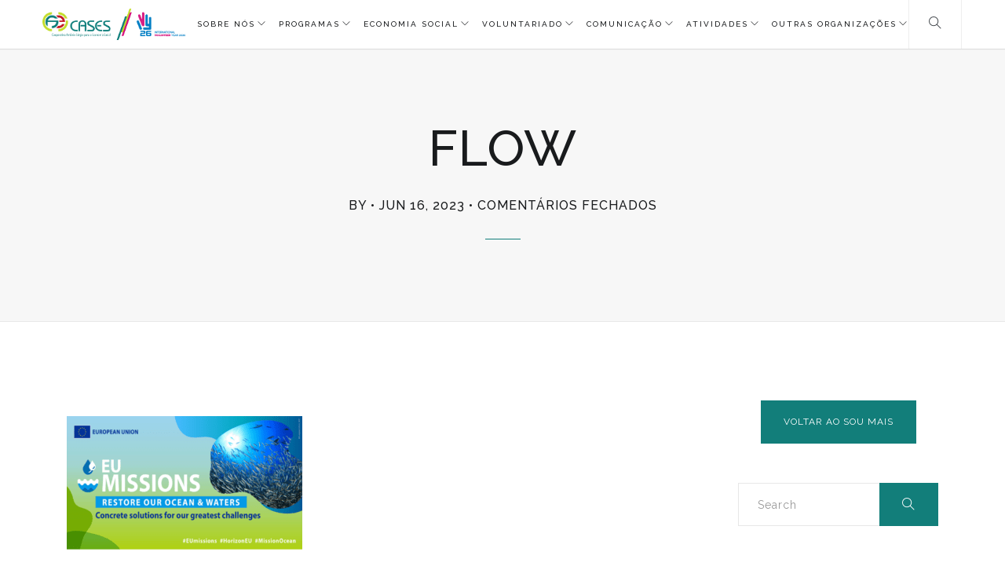

--- FILE ---
content_type: text/html; charset=UTF-8
request_url: https://cases.pt/flow-project-da-volonteurope-aberto-para-candidaturas/flow/
body_size: 15134
content:
<!DOCTYPE html>
<html lang="pt-PT">
<head> <script type="text/javascript">if(!gform){document.addEventListener("gform_main_scripts_loaded",function(){gform.scriptsLoaded=!0}),window.addEventListener("DOMContentLoaded",function(){gform.domLoaded=!0});var gform={domLoaded:!1,scriptsLoaded:!1,initializeOnLoaded:function(o){gform.domLoaded&&gform.scriptsLoaded?o():!gform.domLoaded&&gform.scriptsLoaded?window.addEventListener("DOMContentLoaded",o):document.addEventListener("gform_main_scripts_loaded",o)},hooks:{action:{},filter:{}},addAction:function(o,n,r,t){gform.addHook("action",o,n,r,t)},addFilter:function(o,n,r,t){gform.addHook("filter",o,n,r,t)},doAction:function(o){gform.doHook("action",o,arguments)},applyFilters:function(o){return gform.doHook("filter",o,arguments)},removeAction:function(o,n){gform.removeHook("action",o,n)},removeFilter:function(o,n,r){gform.removeHook("filter",o,n,r)},addHook:function(o,n,r,t,i){null==gform.hooks[o][n]&&(gform.hooks[o][n]=[]);var e=gform.hooks[o][n];null==i&&(i=n+"_"+e.length),null==t&&(t=10),gform.hooks[o][n].push({tag:i,callable:r,priority:t})},doHook:function(o,n,r){if(r=Array.prototype.slice.call(r,1),null!=gform.hooks[o][n]){var t,i=gform.hooks[o][n];i.sort(function(o,n){return o.priority-n.priority});for(var e=0;e<i.length;e++)"function"!=typeof(t=i[e].callable)&&(t=window[t]),"action"==o?t.apply(null,r):r[0]=t.apply(null,r)}if("filter"==o)return r[0]},removeHook:function(o,n,r,t){if(null!=gform.hooks[o][n])for(var i=gform.hooks[o][n],e=i.length-1;0<=e;e--)null!=t&&t!=i[e].tag||null!=r&&r!=i[e].priority||i.splice(e,1)}}}</script>
  <meta charset="UTF-8">
  <meta name="viewport" content="width=device-width, initial-scale=1.0, maximum-scale=1.0, user-scalable=0">
  <meta http-equiv="Content-Type" content="text/html; charset=UTF-8" />
                          <script>
                            /* You can add more configuration options to webfontloader by previously defining the WebFontConfig with your options */
                            if ( typeof WebFontConfig === "undefined" ) {
                                WebFontConfig = new Object();
                            }
                            WebFontConfig['google'] = {families: ['Raleway']};

                            (function() {
                                var wf = document.createElement( 'script' );
                                wf.src = 'https://ajax.googleapis.com/ajax/libs/webfont/1.5.3/webfont.js';
                                wf.type = 'text/javascript';
                                wf.async = 'true';
                                var s = document.getElementsByTagName( 'script' )[0];
                                s.parentNode.insertBefore( wf, s );
                            })();
                        </script>
                        <meta name='robots' content='index, follow, max-image-preview:large, max-snippet:-1, max-video-preview:-1' />

	<!-- This site is optimized with the Yoast SEO plugin v25.2 - https://yoast.com/wordpress/plugins/seo/ -->
	<title>FLOW - CASES - Cooperativa António Sérgio para a Economia Social</title>
	<link rel="canonical" href="https://cases.pt/flow-project-da-volonteurope-aberto-para-candidaturas/flow/" />
	<meta property="og:locale" content="pt_PT" />
	<meta property="og:type" content="article" />
	<meta property="og:title" content="FLOW - CASES - Cooperativa António Sérgio para a Economia Social" />
	<meta property="og:url" content="https://cases.pt/flow-project-da-volonteurope-aberto-para-candidaturas/flow/" />
	<meta property="og:site_name" content="CASES - Cooperativa António Sérgio para a Economia Social" />
	<meta property="og:image" content="https://cases.pt/flow-project-da-volonteurope-aberto-para-candidaturas/flow" />
	<meta property="og:image:width" content="1914" />
	<meta property="og:image:height" content="1082" />
	<meta property="og:image:type" content="image/png" />
	<meta name="twitter:card" content="summary_large_image" />
	<script type="application/ld+json" class="yoast-schema-graph">{"@context":"https://schema.org","@graph":[{"@type":"WebPage","@id":"https://cases.pt/flow-project-da-volonteurope-aberto-para-candidaturas/flow/","url":"https://cases.pt/flow-project-da-volonteurope-aberto-para-candidaturas/flow/","name":"FLOW - CASES - Cooperativa António Sérgio para a Economia Social","isPartOf":{"@id":"https://cases.pt/#website"},"primaryImageOfPage":{"@id":"https://cases.pt/flow-project-da-volonteurope-aberto-para-candidaturas/flow/#primaryimage"},"image":{"@id":"https://cases.pt/flow-project-da-volonteurope-aberto-para-candidaturas/flow/#primaryimage"},"thumbnailUrl":"https://cases.pt/wp-content/uploads/2023/06/FLOW.png","datePublished":"2023-06-16T09:36:53+00:00","breadcrumb":{"@id":"https://cases.pt/flow-project-da-volonteurope-aberto-para-candidaturas/flow/#breadcrumb"},"inLanguage":"pt-PT","potentialAction":[{"@type":"ReadAction","target":["https://cases.pt/flow-project-da-volonteurope-aberto-para-candidaturas/flow/"]}]},{"@type":"ImageObject","inLanguage":"pt-PT","@id":"https://cases.pt/flow-project-da-volonteurope-aberto-para-candidaturas/flow/#primaryimage","url":"https://cases.pt/wp-content/uploads/2023/06/FLOW.png","contentUrl":"https://cases.pt/wp-content/uploads/2023/06/FLOW.png","width":1914,"height":1082},{"@type":"BreadcrumbList","@id":"https://cases.pt/flow-project-da-volonteurope-aberto-para-candidaturas/flow/#breadcrumb","itemListElement":[{"@type":"ListItem","position":1,"name":"Início","item":"https://cases.pt/"},{"@type":"ListItem","position":2,"name":"FLOW Project da Volonteurope aberto para candidaturas","item":"https://cases.pt/flow-project-da-volonteurope-aberto-para-candidaturas/"},{"@type":"ListItem","position":3,"name":"FLOW"}]},{"@type":"WebSite","@id":"https://cases.pt/#website","url":"https://cases.pt/","name":"CASES - Cooperativa António Sérgio para a Economia Social","description":"Cooperativa António Sérgio para a Economia Social","potentialAction":[{"@type":"SearchAction","target":{"@type":"EntryPoint","urlTemplate":"https://cases.pt/?s={search_term_string}"},"query-input":{"@type":"PropertyValueSpecification","valueRequired":true,"valueName":"search_term_string"}}],"inLanguage":"pt-PT"}]}</script>
	<!-- / Yoast SEO plugin. -->


<link rel='dns-prefetch' href='//translate.google.com' />
<link rel='dns-prefetch' href='//maps.google.com' />
<link rel='dns-prefetch' href='//www.googletagmanager.com' />
<link rel='dns-prefetch' href='//fonts.googleapis.com' />
<link rel="alternate" type="application/rss+xml" title="CASES - Cooperativa António Sérgio para a Economia Social &raquo; Feed" href="https://cases.pt/feed/" />
<script async src="https://www.googletagmanager.com/gtag/js?id=UA-63370221-14"></script>
<script>
  window.dataLayer = window.dataLayer || [];
  function gtag(){dataLayer.push(arguments);}
  gtag("js", new Date());
  gtag("config", "UA-63370221-14", {"allow_display_features":false});
  </script>

	<script type="text/javascript">
/* <![CDATA[ */
window._wpemojiSettings = {"baseUrl":"https:\/\/s.w.org\/images\/core\/emoji\/15.0.3\/72x72\/","ext":".png","svgUrl":"https:\/\/s.w.org\/images\/core\/emoji\/15.0.3\/svg\/","svgExt":".svg","source":{"concatemoji":"https:\/\/cases.pt\/wp-includes\/js\/wp-emoji-release.min.js?ver=6.6.4"}};
/*! This file is auto-generated */
!function(i,n){var o,s,e;function c(e){try{var t={supportTests:e,timestamp:(new Date).valueOf()};sessionStorage.setItem(o,JSON.stringify(t))}catch(e){}}function p(e,t,n){e.clearRect(0,0,e.canvas.width,e.canvas.height),e.fillText(t,0,0);var t=new Uint32Array(e.getImageData(0,0,e.canvas.width,e.canvas.height).data),r=(e.clearRect(0,0,e.canvas.width,e.canvas.height),e.fillText(n,0,0),new Uint32Array(e.getImageData(0,0,e.canvas.width,e.canvas.height).data));return t.every(function(e,t){return e===r[t]})}function u(e,t,n){switch(t){case"flag":return n(e,"\ud83c\udff3\ufe0f\u200d\u26a7\ufe0f","\ud83c\udff3\ufe0f\u200b\u26a7\ufe0f")?!1:!n(e,"\ud83c\uddfa\ud83c\uddf3","\ud83c\uddfa\u200b\ud83c\uddf3")&&!n(e,"\ud83c\udff4\udb40\udc67\udb40\udc62\udb40\udc65\udb40\udc6e\udb40\udc67\udb40\udc7f","\ud83c\udff4\u200b\udb40\udc67\u200b\udb40\udc62\u200b\udb40\udc65\u200b\udb40\udc6e\u200b\udb40\udc67\u200b\udb40\udc7f");case"emoji":return!n(e,"\ud83d\udc26\u200d\u2b1b","\ud83d\udc26\u200b\u2b1b")}return!1}function f(e,t,n){var r="undefined"!=typeof WorkerGlobalScope&&self instanceof WorkerGlobalScope?new OffscreenCanvas(300,150):i.createElement("canvas"),a=r.getContext("2d",{willReadFrequently:!0}),o=(a.textBaseline="top",a.font="600 32px Arial",{});return e.forEach(function(e){o[e]=t(a,e,n)}),o}function t(e){var t=i.createElement("script");t.src=e,t.defer=!0,i.head.appendChild(t)}"undefined"!=typeof Promise&&(o="wpEmojiSettingsSupports",s=["flag","emoji"],n.supports={everything:!0,everythingExceptFlag:!0},e=new Promise(function(e){i.addEventListener("DOMContentLoaded",e,{once:!0})}),new Promise(function(t){var n=function(){try{var e=JSON.parse(sessionStorage.getItem(o));if("object"==typeof e&&"number"==typeof e.timestamp&&(new Date).valueOf()<e.timestamp+604800&&"object"==typeof e.supportTests)return e.supportTests}catch(e){}return null}();if(!n){if("undefined"!=typeof Worker&&"undefined"!=typeof OffscreenCanvas&&"undefined"!=typeof URL&&URL.createObjectURL&&"undefined"!=typeof Blob)try{var e="postMessage("+f.toString()+"("+[JSON.stringify(s),u.toString(),p.toString()].join(",")+"));",r=new Blob([e],{type:"text/javascript"}),a=new Worker(URL.createObjectURL(r),{name:"wpTestEmojiSupports"});return void(a.onmessage=function(e){c(n=e.data),a.terminate(),t(n)})}catch(e){}c(n=f(s,u,p))}t(n)}).then(function(e){for(var t in e)n.supports[t]=e[t],n.supports.everything=n.supports.everything&&n.supports[t],"flag"!==t&&(n.supports.everythingExceptFlag=n.supports.everythingExceptFlag&&n.supports[t]);n.supports.everythingExceptFlag=n.supports.everythingExceptFlag&&!n.supports.flag,n.DOMReady=!1,n.readyCallback=function(){n.DOMReady=!0}}).then(function(){return e}).then(function(){var e;n.supports.everything||(n.readyCallback(),(e=n.source||{}).concatemoji?t(e.concatemoji):e.wpemoji&&e.twemoji&&(t(e.twemoji),t(e.wpemoji)))}))}((window,document),window._wpemojiSettings);
/* ]]> */
</script>
<link rel='stylesheet' id='svc-fontawosem-css-css' href='https://cases.pt/wp-content/plugins/svc-post-grid-addon/assets/css/font-awesome.min.css?ver=6.6.4' type='text/css' media='all' />
<link rel='stylesheet' id='svc-front-css-css' href='https://cases.pt/wp-content/plugins/svc-post-grid-addon/assets/css/front.css?ver=6.6.4' type='text/css' media='all' />
<link rel='stylesheet' id='jquery.prettyphoto-css' href='https://cases.pt/wp-content/plugins/wp-video-lightbox/css/prettyPhoto.css?ver=6.6.4' type='text/css' media='all' />
<link rel='stylesheet' id='video-lightbox-css' href='https://cases.pt/wp-content/plugins/wp-video-lightbox/wp-video-lightbox.css?ver=6.6.4' type='text/css' media='all' />
<style id='wp-emoji-styles-inline-css' type='text/css'>

	img.wp-smiley, img.emoji {
		display: inline !important;
		border: none !important;
		box-shadow: none !important;
		height: 1em !important;
		width: 1em !important;
		margin: 0 0.07em !important;
		vertical-align: -0.1em !important;
		background: none !important;
		padding: 0 !important;
	}
</style>
<link rel='stylesheet' id='wp-block-library-css' href='https://cases.pt/wp-includes/css/dist/block-library/style.min.css?ver=6.6.4' type='text/css' media='all' />
<link rel='stylesheet' id='me-spr-block-styles-css' href='https://cases.pt/wp-content/plugins/simple-post-redirect//css/block-styles.min.css?ver=6.6.4' type='text/css' media='all' />
<style id='classic-theme-styles-inline-css' type='text/css'>
/*! This file is auto-generated */
.wp-block-button__link{color:#fff;background-color:#32373c;border-radius:9999px;box-shadow:none;text-decoration:none;padding:calc(.667em + 2px) calc(1.333em + 2px);font-size:1.125em}.wp-block-file__button{background:#32373c;color:#fff;text-decoration:none}
</style>
<style id='global-styles-inline-css' type='text/css'>
:root{--wp--preset--aspect-ratio--square: 1;--wp--preset--aspect-ratio--4-3: 4/3;--wp--preset--aspect-ratio--3-4: 3/4;--wp--preset--aspect-ratio--3-2: 3/2;--wp--preset--aspect-ratio--2-3: 2/3;--wp--preset--aspect-ratio--16-9: 16/9;--wp--preset--aspect-ratio--9-16: 9/16;--wp--preset--color--black: #000000;--wp--preset--color--cyan-bluish-gray: #abb8c3;--wp--preset--color--white: #ffffff;--wp--preset--color--pale-pink: #f78da7;--wp--preset--color--vivid-red: #cf2e2e;--wp--preset--color--luminous-vivid-orange: #ff6900;--wp--preset--color--luminous-vivid-amber: #fcb900;--wp--preset--color--light-green-cyan: #7bdcb5;--wp--preset--color--vivid-green-cyan: #00d084;--wp--preset--color--pale-cyan-blue: #8ed1fc;--wp--preset--color--vivid-cyan-blue: #0693e3;--wp--preset--color--vivid-purple: #9b51e0;--wp--preset--gradient--vivid-cyan-blue-to-vivid-purple: linear-gradient(135deg,rgba(6,147,227,1) 0%,rgb(155,81,224) 100%);--wp--preset--gradient--light-green-cyan-to-vivid-green-cyan: linear-gradient(135deg,rgb(122,220,180) 0%,rgb(0,208,130) 100%);--wp--preset--gradient--luminous-vivid-amber-to-luminous-vivid-orange: linear-gradient(135deg,rgba(252,185,0,1) 0%,rgba(255,105,0,1) 100%);--wp--preset--gradient--luminous-vivid-orange-to-vivid-red: linear-gradient(135deg,rgba(255,105,0,1) 0%,rgb(207,46,46) 100%);--wp--preset--gradient--very-light-gray-to-cyan-bluish-gray: linear-gradient(135deg,rgb(238,238,238) 0%,rgb(169,184,195) 100%);--wp--preset--gradient--cool-to-warm-spectrum: linear-gradient(135deg,rgb(74,234,220) 0%,rgb(151,120,209) 20%,rgb(207,42,186) 40%,rgb(238,44,130) 60%,rgb(251,105,98) 80%,rgb(254,248,76) 100%);--wp--preset--gradient--blush-light-purple: linear-gradient(135deg,rgb(255,206,236) 0%,rgb(152,150,240) 100%);--wp--preset--gradient--blush-bordeaux: linear-gradient(135deg,rgb(254,205,165) 0%,rgb(254,45,45) 50%,rgb(107,0,62) 100%);--wp--preset--gradient--luminous-dusk: linear-gradient(135deg,rgb(255,203,112) 0%,rgb(199,81,192) 50%,rgb(65,88,208) 100%);--wp--preset--gradient--pale-ocean: linear-gradient(135deg,rgb(255,245,203) 0%,rgb(182,227,212) 50%,rgb(51,167,181) 100%);--wp--preset--gradient--electric-grass: linear-gradient(135deg,rgb(202,248,128) 0%,rgb(113,206,126) 100%);--wp--preset--gradient--midnight: linear-gradient(135deg,rgb(2,3,129) 0%,rgb(40,116,252) 100%);--wp--preset--font-size--small: 13px;--wp--preset--font-size--medium: 20px;--wp--preset--font-size--large: 36px;--wp--preset--font-size--x-large: 42px;--wp--preset--spacing--20: 0.44rem;--wp--preset--spacing--30: 0.67rem;--wp--preset--spacing--40: 1rem;--wp--preset--spacing--50: 1.5rem;--wp--preset--spacing--60: 2.25rem;--wp--preset--spacing--70: 3.38rem;--wp--preset--spacing--80: 5.06rem;--wp--preset--shadow--natural: 6px 6px 9px rgba(0, 0, 0, 0.2);--wp--preset--shadow--deep: 12px 12px 50px rgba(0, 0, 0, 0.4);--wp--preset--shadow--sharp: 6px 6px 0px rgba(0, 0, 0, 0.2);--wp--preset--shadow--outlined: 6px 6px 0px -3px rgba(255, 255, 255, 1), 6px 6px rgba(0, 0, 0, 1);--wp--preset--shadow--crisp: 6px 6px 0px rgba(0, 0, 0, 1);}:where(.is-layout-flex){gap: 0.5em;}:where(.is-layout-grid){gap: 0.5em;}body .is-layout-flex{display: flex;}.is-layout-flex{flex-wrap: wrap;align-items: center;}.is-layout-flex > :is(*, div){margin: 0;}body .is-layout-grid{display: grid;}.is-layout-grid > :is(*, div){margin: 0;}:where(.wp-block-columns.is-layout-flex){gap: 2em;}:where(.wp-block-columns.is-layout-grid){gap: 2em;}:where(.wp-block-post-template.is-layout-flex){gap: 1.25em;}:where(.wp-block-post-template.is-layout-grid){gap: 1.25em;}.has-black-color{color: var(--wp--preset--color--black) !important;}.has-cyan-bluish-gray-color{color: var(--wp--preset--color--cyan-bluish-gray) !important;}.has-white-color{color: var(--wp--preset--color--white) !important;}.has-pale-pink-color{color: var(--wp--preset--color--pale-pink) !important;}.has-vivid-red-color{color: var(--wp--preset--color--vivid-red) !important;}.has-luminous-vivid-orange-color{color: var(--wp--preset--color--luminous-vivid-orange) !important;}.has-luminous-vivid-amber-color{color: var(--wp--preset--color--luminous-vivid-amber) !important;}.has-light-green-cyan-color{color: var(--wp--preset--color--light-green-cyan) !important;}.has-vivid-green-cyan-color{color: var(--wp--preset--color--vivid-green-cyan) !important;}.has-pale-cyan-blue-color{color: var(--wp--preset--color--pale-cyan-blue) !important;}.has-vivid-cyan-blue-color{color: var(--wp--preset--color--vivid-cyan-blue) !important;}.has-vivid-purple-color{color: var(--wp--preset--color--vivid-purple) !important;}.has-black-background-color{background-color: var(--wp--preset--color--black) !important;}.has-cyan-bluish-gray-background-color{background-color: var(--wp--preset--color--cyan-bluish-gray) !important;}.has-white-background-color{background-color: var(--wp--preset--color--white) !important;}.has-pale-pink-background-color{background-color: var(--wp--preset--color--pale-pink) !important;}.has-vivid-red-background-color{background-color: var(--wp--preset--color--vivid-red) !important;}.has-luminous-vivid-orange-background-color{background-color: var(--wp--preset--color--luminous-vivid-orange) !important;}.has-luminous-vivid-amber-background-color{background-color: var(--wp--preset--color--luminous-vivid-amber) !important;}.has-light-green-cyan-background-color{background-color: var(--wp--preset--color--light-green-cyan) !important;}.has-vivid-green-cyan-background-color{background-color: var(--wp--preset--color--vivid-green-cyan) !important;}.has-pale-cyan-blue-background-color{background-color: var(--wp--preset--color--pale-cyan-blue) !important;}.has-vivid-cyan-blue-background-color{background-color: var(--wp--preset--color--vivid-cyan-blue) !important;}.has-vivid-purple-background-color{background-color: var(--wp--preset--color--vivid-purple) !important;}.has-black-border-color{border-color: var(--wp--preset--color--black) !important;}.has-cyan-bluish-gray-border-color{border-color: var(--wp--preset--color--cyan-bluish-gray) !important;}.has-white-border-color{border-color: var(--wp--preset--color--white) !important;}.has-pale-pink-border-color{border-color: var(--wp--preset--color--pale-pink) !important;}.has-vivid-red-border-color{border-color: var(--wp--preset--color--vivid-red) !important;}.has-luminous-vivid-orange-border-color{border-color: var(--wp--preset--color--luminous-vivid-orange) !important;}.has-luminous-vivid-amber-border-color{border-color: var(--wp--preset--color--luminous-vivid-amber) !important;}.has-light-green-cyan-border-color{border-color: var(--wp--preset--color--light-green-cyan) !important;}.has-vivid-green-cyan-border-color{border-color: var(--wp--preset--color--vivid-green-cyan) !important;}.has-pale-cyan-blue-border-color{border-color: var(--wp--preset--color--pale-cyan-blue) !important;}.has-vivid-cyan-blue-border-color{border-color: var(--wp--preset--color--vivid-cyan-blue) !important;}.has-vivid-purple-border-color{border-color: var(--wp--preset--color--vivid-purple) !important;}.has-vivid-cyan-blue-to-vivid-purple-gradient-background{background: var(--wp--preset--gradient--vivid-cyan-blue-to-vivid-purple) !important;}.has-light-green-cyan-to-vivid-green-cyan-gradient-background{background: var(--wp--preset--gradient--light-green-cyan-to-vivid-green-cyan) !important;}.has-luminous-vivid-amber-to-luminous-vivid-orange-gradient-background{background: var(--wp--preset--gradient--luminous-vivid-amber-to-luminous-vivid-orange) !important;}.has-luminous-vivid-orange-to-vivid-red-gradient-background{background: var(--wp--preset--gradient--luminous-vivid-orange-to-vivid-red) !important;}.has-very-light-gray-to-cyan-bluish-gray-gradient-background{background: var(--wp--preset--gradient--very-light-gray-to-cyan-bluish-gray) !important;}.has-cool-to-warm-spectrum-gradient-background{background: var(--wp--preset--gradient--cool-to-warm-spectrum) !important;}.has-blush-light-purple-gradient-background{background: var(--wp--preset--gradient--blush-light-purple) !important;}.has-blush-bordeaux-gradient-background{background: var(--wp--preset--gradient--blush-bordeaux) !important;}.has-luminous-dusk-gradient-background{background: var(--wp--preset--gradient--luminous-dusk) !important;}.has-pale-ocean-gradient-background{background: var(--wp--preset--gradient--pale-ocean) !important;}.has-electric-grass-gradient-background{background: var(--wp--preset--gradient--electric-grass) !important;}.has-midnight-gradient-background{background: var(--wp--preset--gradient--midnight) !important;}.has-small-font-size{font-size: var(--wp--preset--font-size--small) !important;}.has-medium-font-size{font-size: var(--wp--preset--font-size--medium) !important;}.has-large-font-size{font-size: var(--wp--preset--font-size--large) !important;}.has-x-large-font-size{font-size: var(--wp--preset--font-size--x-large) !important;}
:where(.wp-block-post-template.is-layout-flex){gap: 1.25em;}:where(.wp-block-post-template.is-layout-grid){gap: 1.25em;}
:where(.wp-block-columns.is-layout-flex){gap: 2em;}:where(.wp-block-columns.is-layout-grid){gap: 2em;}
:root :where(.wp-block-pullquote){font-size: 1.5em;line-height: 1.6;}
</style>
<link rel='stylesheet' id='lvca-animate-styles-css' href='https://cases.pt/wp-content/plugins/addons-for-visual-composer/assets/css/animate.css?ver=3.9.3' type='text/css' media='all' />
<link rel='stylesheet' id='lvca-frontend-styles-css' href='https://cases.pt/wp-content/plugins/addons-for-visual-composer/assets/css/lvca-frontend.css?ver=3.9.3' type='text/css' media='all' />
<link rel='stylesheet' id='lvca-icomoon-styles-css' href='https://cases.pt/wp-content/plugins/addons-for-visual-composer/assets/css/icomoon.css?ver=3.9.3' type='text/css' media='all' />
<link rel='stylesheet' id='flexy-breadcrumb-css' href='https://cases.pt/wp-content/plugins/flexy-breadcrumb/public/css/flexy-breadcrumb-public.css?ver=1.2.1' type='text/css' media='all' />
<link rel='stylesheet' id='flexy-breadcrumb-font-awesome-css' href='https://cases.pt/wp-content/plugins/flexy-breadcrumb/public/css/font-awesome.min.css?ver=4.7.0' type='text/css' media='all' />
<link rel='stylesheet' id='google-language-translator-css' href='https://cases.pt/wp-content/plugins/google-language-translator/css/style.css?ver=6.0.20' type='text/css' media='' />
<link rel='stylesheet' id='image-map-pro-dist-css-css' href='https://cases.pt/wp-content/plugins/image-map-pro-wordpress/css/image-map-pro.min.css?ver=5.3.2' type='text/css' media='' />
<link rel='stylesheet' id='image-hover-effects-css-css' href='https://cases.pt/wp-content/plugins/mega-addons-for-visual-composer/css/ihover.css?ver=6.6.4' type='text/css' media='all' />
<link rel='stylesheet' id='style-css-css' href='https://cases.pt/wp-content/plugins/mega-addons-for-visual-composer/css/style.css?ver=6.6.4' type='text/css' media='all' />
<link rel='stylesheet' id='font-awesome-latest-css' href='https://cases.pt/wp-content/plugins/mega-addons-for-visual-composer/css/font-awesome/css/all.css?ver=6.6.4' type='text/css' media='all' />
<link rel='stylesheet' id='rs-plugin-settings-css' href='https://cases.pt/wp-content/plugins/revslider/public/assets/css/settings.css?ver=5.4.8.3' type='text/css' media='all' />
<style id='rs-plugin-settings-inline-css' type='text/css'>
#rs-demo-id {}
</style>
<link rel='stylesheet' id='default-icon-styles-css' href='https://cases.pt/wp-content/plugins/svg-vector-icon-plugin/public/../admin/css/wordpress-svg-icon-plugin-style.min.css?ver=6.6.4' type='text/css' media='all' />
<link rel='stylesheet' id='lvca-accordion-css' href='https://cases.pt/wp-content/plugins/addons-for-visual-composer/includes/addons/accordion/css/style.css?ver=3.9.3' type='text/css' media='all' />
<link rel='stylesheet' id='lvca-slick-css' href='https://cases.pt/wp-content/plugins/addons-for-visual-composer/assets/css/slick.css?ver=3.9.3' type='text/css' media='all' />
<link rel='stylesheet' id='lvca-carousel-css' href='https://cases.pt/wp-content/plugins/addons-for-visual-composer/includes/addons/carousel/css/style.css?ver=3.9.3' type='text/css' media='all' />
<link rel='stylesheet' id='lvca-clients-css' href='https://cases.pt/wp-content/plugins/addons-for-visual-composer/includes/addons/clients/css/style.css?ver=3.9.3' type='text/css' media='all' />
<link rel='stylesheet' id='lvca-heading-css' href='https://cases.pt/wp-content/plugins/addons-for-visual-composer/includes/addons/heading/css/style.css?ver=3.9.3' type='text/css' media='all' />
<link rel='stylesheet' id='lvca-odometers-css' href='https://cases.pt/wp-content/plugins/addons-for-visual-composer/includes/addons/odometers/css/style.css?ver=3.9.3' type='text/css' media='all' />
<link rel='stylesheet' id='lvca-piecharts-css' href='https://cases.pt/wp-content/plugins/addons-for-visual-composer/includes/addons/piecharts/css/style.css?ver=3.9.3' type='text/css' media='all' />
<link rel='stylesheet' id='lvca-posts-carousel-css' href='https://cases.pt/wp-content/plugins/addons-for-visual-composer/includes/addons/posts-carousel/css/style.css?ver=3.9.3' type='text/css' media='all' />
<link rel='stylesheet' id='lvca-pricing-table-css' href='https://cases.pt/wp-content/plugins/addons-for-visual-composer/includes/addons/pricing-table/css/style.css?ver=3.9.3' type='text/css' media='all' />
<link rel='stylesheet' id='lvca-services-css' href='https://cases.pt/wp-content/plugins/addons-for-visual-composer/includes/addons/services/css/style.css?ver=3.9.3' type='text/css' media='all' />
<link rel='stylesheet' id='lvca-stats-bar-css' href='https://cases.pt/wp-content/plugins/addons-for-visual-composer/includes/addons/stats-bar/css/style.css?ver=3.9.3' type='text/css' media='all' />
<link rel='stylesheet' id='lvca-tabs-css' href='https://cases.pt/wp-content/plugins/addons-for-visual-composer/includes/addons/tabs/css/style.css?ver=3.9.3' type='text/css' media='all' />
<link rel='stylesheet' id='lvca-team-members-css' href='https://cases.pt/wp-content/plugins/addons-for-visual-composer/includes/addons/team/css/style.css?ver=3.9.3' type='text/css' media='all' />
<link rel='stylesheet' id='lvca-testimonials-css' href='https://cases.pt/wp-content/plugins/addons-for-visual-composer/includes/addons/testimonials/css/style.css?ver=3.9.3' type='text/css' media='all' />
<link rel='stylesheet' id='lvca-flexslider-css' href='https://cases.pt/wp-content/plugins/addons-for-visual-composer/assets/css/flexslider.css?ver=3.9.3' type='text/css' media='all' />
<link rel='stylesheet' id='lvca-testimonials-slider-css' href='https://cases.pt/wp-content/plugins/addons-for-visual-composer/includes/addons/testimonials-slider/css/style.css?ver=3.9.3' type='text/css' media='all' />
<link rel='stylesheet' id='lvca-portfolio-css' href='https://cases.pt/wp-content/plugins/addons-for-visual-composer/includes/addons/portfolio/css/style.css?ver=3.9.3' type='text/css' media='all' />
<link rel='stylesheet' id='bundle-css-css' href='https://cases.pt/wp-content/themes/comet-wp/assets/css/bundle.css?ver=6.6.4' type='text/css' media='all' />
<link rel='stylesheet' id='comet-fonts-css' href='//fonts.googleapis.com/css?family=Raleway%3A300%2C400%2C500&#038;ver=1.0.0' type='text/css' media='all' />
<link rel='stylesheet' id='theme-less-css' href='https://cases.pt/wp-content/uploads/wp-less-cache/theme-less.css?ver=1748482865' type='text/css' media='all' />
<link rel='stylesheet' id='comet-parent-style-css' href='https://cases.pt/wp-content/themes/comet-wp/style.css?ver=6.6.4' type='text/css' media='all' />
<link rel='stylesheet' id='style-css' href='https://cases.pt/wp-content/themes/comet-wp-child/style.css?ver=6.6.4' type='text/css' media='all' />
<link rel='stylesheet' id='wpglobus-css' href='https://cases.pt/wp-content/plugins/wpglobus/includes/css/wpglobus.css?ver=3.0.0' type='text/css' media='all' />
<script type="text/javascript" src="https://cases.pt/wp-includes/js/jquery/jquery.min.js?ver=3.7.1" id="jquery-core-js"></script>
<script type="text/javascript" src="https://cases.pt/wp-includes/js/jquery/jquery-migrate.min.js?ver=3.4.1" id="jquery-migrate-js"></script>
<script type="text/javascript" src="https://cases.pt/wp-content/plugins/wp-video-lightbox/js/jquery.prettyPhoto.js?ver=3.1.6" id="jquery.prettyphoto-js"></script>
<script type="text/javascript" id="video-lightbox-js-extra">
/* <![CDATA[ */
var vlpp_vars = {"prettyPhoto_rel":"wp-video-lightbox","animation_speed":"fast","slideshow":"5000","autoplay_slideshow":"false","opacity":"0.80","show_title":"true","allow_resize":"true","allow_expand":"true","default_width":"640","default_height":"480","counter_separator_label":"\/","theme":"pp_default","horizontal_padding":"20","hideflash":"false","wmode":"opaque","autoplay":"false","modal":"false","deeplinking":"false","overlay_gallery":"true","overlay_gallery_max":"30","keyboard_shortcuts":"true","ie6_fallback":"true"};
/* ]]> */
</script>
<script type="text/javascript" src="https://cases.pt/wp-content/plugins/wp-video-lightbox/js/video-lightbox.js?ver=3.1.6" id="video-lightbox-js"></script>
<script type="text/javascript" src="https://cases.pt/wp-content/plugins/addons-for-visual-composer/assets/js/jquery.waypoints.min.js?ver=3.9.3" id="lvca-waypoints-js"></script>
<script type="text/javascript" id="lvca-frontend-scripts-js-extra">
/* <![CDATA[ */
var lvca_settings = {"mobile_width":"780","custom_css":""};
/* ]]> */
</script>
<script type="text/javascript" src="https://cases.pt/wp-content/plugins/addons-for-visual-composer/assets/js/lvca-frontend.min.js?ver=3.9.3" id="lvca-frontend-scripts-js"></script>
<script type="text/javascript" src="https://cases.pt/wp-content/plugins/menu-in-post/js/main-min.js?ver=6.6.4" id="menu_in_post_frontend_script-js"></script>
<script type="text/javascript" src="https://cases.pt/wp-content/plugins/revslider/public/assets/js/jquery.themepunch.tools.min.js?ver=5.4.8.3" id="tp-tools-js"></script>
<script type="text/javascript" src="https://cases.pt/wp-content/plugins/revslider/public/assets/js/jquery.themepunch.revolution.min.js?ver=5.4.8.3" id="revmin-js"></script>
<script type="text/javascript" src="https://cases.pt/wp-content/plugins/addons-for-visual-composer/includes/addons/accordion/js/accordion.min.js?ver=3.9.3" id="lvca-accordion-js"></script>
<script type="text/javascript" src="https://cases.pt/wp-content/plugins/addons-for-visual-composer/assets/js/slick.min.js?ver=3.9.3" id="lvca-slick-carousel-js"></script>
<script type="text/javascript" src="https://cases.pt/wp-content/plugins/addons-for-visual-composer/assets/js/jquery.stats.min.js?ver=3.9.3" id="lvca-stats-js"></script>
<script type="text/javascript" src="https://cases.pt/wp-content/plugins/addons-for-visual-composer/includes/addons/odometers/js/odometer.min.js?ver=3.9.3" id="lvca-odometers-js"></script>
<script type="text/javascript" src="https://cases.pt/wp-content/plugins/addons-for-visual-composer/includes/addons/piecharts/js/piechart.min.js?ver=3.9.3" id="lvca-piecharts-js"></script>
<script type="text/javascript" src="https://cases.pt/wp-content/plugins/addons-for-visual-composer/includes/addons/posts-carousel/js/posts-carousel.min.js?ver=3.9.3" id="lvca-post-carousel-js"></script>
<script type="text/javascript" src="https://cases.pt/wp-content/plugins/addons-for-visual-composer/includes/addons/spacer/js/spacer.min.js?ver=3.9.3" id="lvca-spacer-js"></script>
<script type="text/javascript" src="https://cases.pt/wp-content/plugins/addons-for-visual-composer/includes/addons/services/js/services.min.js?ver=3.9.3" id="lvca-services-js"></script>
<script type="text/javascript" src="https://cases.pt/wp-content/plugins/addons-for-visual-composer/includes/addons/stats-bar/js/stats-bar.min.js?ver=3.9.3" id="lvca-stats-bar-js"></script>
<script type="text/javascript" src="https://cases.pt/wp-content/plugins/addons-for-visual-composer/includes/addons/tabs/js/tabs.min.js?ver=3.9.3" id="lvca-tabs-js"></script>
<script type="text/javascript" src="https://cases.pt/wp-content/plugins/addons-for-visual-composer/assets/js/jquery.flexslider.min.js?ver=3.9.3" id="lvca-flexslider-js"></script>
<script type="text/javascript" src="https://cases.pt/wp-content/plugins/addons-for-visual-composer/includes/addons/testimonials-slider/js/testimonials.min.js?ver=3.9.3" id="lvca-testimonials-slider-js"></script>
<script type="text/javascript" src="https://cases.pt/wp-content/plugins/addons-for-visual-composer/assets/js/isotope.pkgd.min.js?ver=3.9.3" id="lvca-isotope-js"></script>
<script type="text/javascript" src="https://cases.pt/wp-content/plugins/addons-for-visual-composer/assets/js/imagesloaded.pkgd.min.js?ver=3.9.3" id="lvca-imagesloaded-js"></script>
<script type="text/javascript" src="https://cases.pt/wp-content/plugins/addons-for-visual-composer/includes/addons/portfolio/js/portfolio.min.js?ver=3.9.3" id="lvca-portfolio-js"></script>

<!-- Google tag (gtag.js) snippet added by Site Kit -->
<!-- Google Analytics snippet added by Site Kit -->
<script type="text/javascript" src="https://www.googletagmanager.com/gtag/js?id=GT-NGML6VQ" id="google_gtagjs-js" async></script>
<script type="text/javascript" id="google_gtagjs-js-after">
/* <![CDATA[ */
window.dataLayer = window.dataLayer || [];function gtag(){dataLayer.push(arguments);}
gtag("set","linker",{"domains":["cases.pt"]});
gtag("js", new Date());
gtag("set", "developer_id.dZTNiMT", true);
gtag("config", "GT-NGML6VQ", {"googlesitekit_post_type":"attachment"});
 window._googlesitekit = window._googlesitekit || {}; window._googlesitekit.throttledEvents = []; window._googlesitekit.gtagEvent = (name, data) => { var key = JSON.stringify( { name, data } ); if ( !! window._googlesitekit.throttledEvents[ key ] ) { return; } window._googlesitekit.throttledEvents[ key ] = true; setTimeout( () => { delete window._googlesitekit.throttledEvents[ key ]; }, 5 ); gtag( "event", name, { ...data, event_source: "site-kit" } ); }; 
/* ]]> */
</script>
<script type="text/javascript" id="utils-js-extra">
/* <![CDATA[ */
var userSettings = {"url":"\/","uid":"0","time":"1768710428","secure":"1"};
/* ]]> */
</script>
<script type="text/javascript" src="https://cases.pt/wp-includes/js/utils.min.js?ver=6.6.4" id="utils-js"></script>
<link rel="https://api.w.org/" href="https://cases.pt/wp-json/" /><link rel="alternate" title="JSON" type="application/json" href="https://cases.pt/wp-json/wp/v2/media/36564" /><link rel="EditURI" type="application/rsd+xml" title="RSD" href="https://cases.pt/xmlrpc.php?rsd" />
<meta name="generator" content="WordPress 6.6.4" />
<link rel='shortlink' href='https://cases.pt/?p=36564' />
<link rel="alternate" title="oEmbed (JSON)" type="application/json+oembed" href="https://cases.pt/wp-json/oembed/1.0/embed?url=https%3A%2F%2Fcases.pt%2Fflow-project-da-volonteurope-aberto-para-candidaturas%2Fflow%2F" />
<link rel="alternate" title="oEmbed (XML)" type="text/xml+oembed" href="https://cases.pt/wp-json/oembed/1.0/embed?url=https%3A%2F%2Fcases.pt%2Fflow-project-da-volonteurope-aberto-para-candidaturas%2Fflow%2F&#038;format=xml" />
        <script type="text/javascript">
            (function () {
                window.lvca_fs = {can_use_premium_code: false};
            })();
        </script>
        
            <style type="text/css">              
                
                /* Background color */
                .fbc-page .fbc-wrap .fbc-items {
                    background-color: #edeff0;
                }
                /* Items font size */
                .fbc-page .fbc-wrap .fbc-items li {
                    font-size: 16px;
                }
                
                /* Items' link color */
                .fbc-page .fbc-wrap .fbc-items li a {
                    color: #337ab7;                    
                }
                
                /* Seprator color */
                .fbc-page .fbc-wrap .fbc-items li .fbc-separator {
                    color: #cccccc;
                }
                
                /* Active item & end-text color */
                .fbc-page .fbc-wrap .fbc-items li.active span,
                .fbc-page .fbc-wrap .fbc-items li .fbc-end-text {
                    color: #27272a;
                    font-size: 16px;
                }
            </style>

            <style>p.hello{font-size:12px;color:darkgray;}#google_language_translator,#flags{text-align:left;}#google_language_translator{clear:both;}#flags{width:165px;}#flags a{display:inline-block;margin-right:2px;}#google_language_translator{width:auto!important;}div.skiptranslate.goog-te-gadget{display:inline!important;}.goog-tooltip{display: none!important;}.goog-tooltip:hover{display: none!important;}.goog-text-highlight{background-color:transparent!important;border:none!important;box-shadow:none!important;}#google_language_translator select.goog-te-combo{color:#32373c;}#google_language_translator{color:transparent;}body{top:0px!important;}#goog-gt-{display:none!important;}font font{background-color:transparent!important;box-shadow:none!important;position:initial!important;}#glt-translate-trigger{left:20px;right:auto;}#glt-translate-trigger > span{color:#ffffff;}#glt-translate-trigger{background:#f89406;}.goog-te-gadget .goog-te-combo{width:100%;}</style><meta name="generator" content="Site Kit by Google 1.170.0" />    <script>
            WP_VIDEO_LIGHTBOX_VERSION="1.9.12";
            WP_VID_LIGHTBOX_URL="https://cases.pt/wp-content/plugins/wp-video-lightbox";
                        function wpvl_paramReplace(name, string, value) {
                // Find the param with regex
                // Grab the first character in the returned string (should be ? or &)
                // Replace our href string with our new value, passing on the name and delimeter

                var re = new RegExp("[\?&]" + name + "=([^&#]*)");
                var matches = re.exec(string);
                var newString;

                if (matches === null) {
                    // if there are no params, append the parameter
                    newString = string + '?' + name + '=' + value;
                } else {
                    var delimeter = matches[0].charAt(0);
                    newString = string.replace(re, delimeter + name + "=" + value);
                }
                return newString;
            }
            </script><style type="text/css">/**FORM ID 9*/
#gform_fields_9 .gsection .gsection_title {color:#122b50!important;}

#topnav .navigation-menu >li {
    margin-right:-15px;
}

.slide-wrap {
    height:108%;
}

.svc_post_grid_s3 article footer {
    position: absolute;
    bottom: 0;
    left: 0;
}

#topnav {
    background:#fff!important;
}

#topnav .logo {
    padding: 5px 0;
}

#topnav .container {
    max-width: 1300px;
    width:100%!important;
    margin: 0 auto;
    display: flex;
    justify-content: center;
    align-items: center;
}

#topnav .logo img {
    max-height:40px;
}

#topnav .menu-extras {
    order: 3;
}

.svc_post_grid_s3 article {
    min-height:400px;
}

section.dark p {
    color:#6c747d;
}

#loader {
    background-repeat: no-repeat;
}

.nav-tabs >li >a {
    font-size:14px;
    font-weight:800;
}

#footer-widgets {
    padding-top:0px;
    padding-bottom:0px;
}

.menu-extras .menu-item .search >a {
    color:#000000;
}

h5 {
    line-height:25px;
}

.hide-row {display:none;}

.video-cropped, .video-cropped-inside.wpb_column.vc_column_container.vc_col-sm-12 > div > div > #home-slider {
    height:80vh!important;
    margin: 0 auto;
}

@media (max-width: 767px) { 
    #topnav .logo img {
        max-height:auto;
    }
}</style>
<meta name="generator" content="Powered by WPBakery Page Builder - drag and drop page builder for WordPress."/>
<!--[if lte IE 9]><link rel="stylesheet" type="text/css" href="https://cases.pt/wp-content/plugins/js_composer/assets/css/vc_lte_ie9.min.css" media="screen"><![endif]--><meta name="generator" content="Powered by Slider Revolution 5.4.8.3 - responsive, Mobile-Friendly Slider Plugin for WordPress with comfortable drag and drop interface." />
			<style media="screen">
				.wpglobus_flag_pt{background-image:url(https://cases.pt/wp-content/plugins/wpglobus/flags/pt.png)}
			</style>
			<link rel="alternate" hreflang="pt-PT" href="https://cases.pt/flow-project-da-volonteurope-aberto-para-candidaturas/flow/" /><link rel="icon" href="https://cases.pt/wp-content/uploads/2018/05/cropped-favico-32x32.png" sizes="32x32" />
<link rel="icon" href="https://cases.pt/wp-content/uploads/2018/05/cropped-favico-192x192.png" sizes="192x192" />
<link rel="apple-touch-icon" href="https://cases.pt/wp-content/uploads/2018/05/cropped-favico-180x180.png" />
<meta name="msapplication-TileImage" content="https://cases.pt/wp-content/uploads/2018/05/cropped-favico-270x270.png" />
<script type="text/javascript">function setREVStartSize(e){									
						try{ e.c=jQuery(e.c);var i=jQuery(window).width(),t=9999,r=0,n=0,l=0,f=0,s=0,h=0;
							if(e.responsiveLevels&&(jQuery.each(e.responsiveLevels,function(e,f){f>i&&(t=r=f,l=e),i>f&&f>r&&(r=f,n=e)}),t>r&&(l=n)),f=e.gridheight[l]||e.gridheight[0]||e.gridheight,s=e.gridwidth[l]||e.gridwidth[0]||e.gridwidth,h=i/s,h=h>1?1:h,f=Math.round(h*f),"fullscreen"==e.sliderLayout){var u=(e.c.width(),jQuery(window).height());if(void 0!=e.fullScreenOffsetContainer){var c=e.fullScreenOffsetContainer.split(",");if (c) jQuery.each(c,function(e,i){u=jQuery(i).length>0?u-jQuery(i).outerHeight(!0):u}),e.fullScreenOffset.split("%").length>1&&void 0!=e.fullScreenOffset&&e.fullScreenOffset.length>0?u-=jQuery(window).height()*parseInt(e.fullScreenOffset,0)/100:void 0!=e.fullScreenOffset&&e.fullScreenOffset.length>0&&(u-=parseInt(e.fullScreenOffset,0))}f=u}else void 0!=e.minHeight&&f<e.minHeight&&(f=e.minHeight);e.c.closest(".rev_slider_wrapper").css({height:f})					
						}catch(d){console.log("Failure at Presize of Slider:"+d)}						
					};</script>
<noscript><style type="text/css"> .wpb_animate_when_almost_visible { opacity: 1; }</style></noscript></head>
<body data-rsssl=1 class="attachment attachment-template-default single single-attachment postid-36564 attachmentid-36564 attachment-png wpb-js-composer js-comp-ver-5.7 vc_responsive">
  
      
  <!-- Preloader-->
  <div id="loader">
    <div class="centrize">
      <div class="v-center">
        <div id="mask">
          <span></span>
          <span></span>
          <span></span>
          <span></span>
          <span></span>
        </div>
      </div>
    </div>
  </div>
  <!-- End Preloader-->
    
  <header id="topnav" class="">
    <div class="container">
      <!-- Logo container-->
      <div class="logo">
        <a href="https://cases.pt/">
                                                  <img src="https://cases.pt/wp-content/uploads/2026/01/CASES_AIV.png" alt="CASES - Cooperativa António Sérgio para a Economia Social" class="logo-light">
                                                    <img src="https://cases.pt/wp-content/uploads/2026/01/CASES_AIV.png" alt="CASES - Cooperativa António Sérgio para a Economia Social" class="logo-dark">
                              </a>
      </div>
      <!-- End Logo container-->
      
      <div class="menu-extras">
        
                <!-- Search Form -->
        <div class="menu-item">
          <div class="search">
            <a href="#">
              <i class="ti-search"></i>
            </a>
            <div class="search-form">
              <!-- Search Form -->
<form class="inline-form" action="https://cases.pt/" method="get">
  <div class="input-group">
    <input type="text" name="s" placeholder="Search" class="form-control" value="">
    <span class="input-group-btn">
      <button type="submit" class="btn btn-color">
        <span><i class="ti-search"></i></span>
      </button>
    </span>
  </div>
</form>
<!-- End Search Form -->
            </div>
          </div>
        </div>
        
        <div class="menu-item">
          <!-- Mobile menu toggle-->
          <a class="navbar-toggle">
            <div class="lines">
              <span></span>
              <span></span>
              <span></span>
            </div>
          </a>
          <!-- End mobile menu toggle-->
        </div>
      </div>

      <div id="navigation">
        <ul id="main-menu" class="navigation-menu nav"><li id="menu-item-6303" class="menu-item menu-item-type-post_type menu-item-object-page menu-item-has-children menu-item-6303"><a href="https://cases.pt/sobre-nos/">Sobre nós</a>
<ul class="submenu">
	<li id="menu-item-6304" class="menu-item menu-item-type-post_type menu-item-object-page menu-item-has-children menu-item-6304"><a href="https://cases.pt/sobre-nos/quem-somos/">Quem Somos</a>
	<ul class="submenu">
		<li id="menu-item-6305" class="menu-item menu-item-type-post_type menu-item-object-page menu-item-6305"><a href="https://cases.pt/sobre-nos/quem-somos/orgaos/">Órgãos</a>		<li id="menu-item-6306" class="menu-item menu-item-type-post_type menu-item-object-page menu-item-6306"><a href="https://cases.pt/sobre-nos/quem-somos/estatutos/">Estatutos</a>		<li id="menu-item-6307" class="menu-item menu-item-type-post_type menu-item-object-page menu-item-6307"><a href="https://cases.pt/sobre-nos/quem-somos/membros-da-cases/">Membros da CASES</a>		<li id="menu-item-6308" class="menu-item menu-item-type-post_type menu-item-object-page menu-item-6308"><a href="https://cases.pt/sobre-nos/quem-somos/instrumentos-de-gestao/">Instrumentos de Gestão</a>		<li id="menu-item-6423" class="menu-item menu-item-type-custom menu-item-object-custom menu-item-6423"><a target="_blank" rel="noopener" href="https://cases.pt/wp-content/uploads/2017/12/Código-de-Ética-e-de-Conduta.pdf">Código de Ética e de Conduta</a>		<li id="menu-item-45405" class="menu-item menu-item-type-post_type menu-item-object-page menu-item-45405"><a href="https://cases.pt/subvencoes-e-beneficios/">Subvenções e Benefícios</a>		<li id="menu-item-6309" class="menu-item menu-item-type-post_type menu-item-object-page menu-item-6309"><a href="https://cases.pt/sobre-nos/quem-somos/contactos/">Contactos</a>	</ul>
	<li id="menu-item-6310" class="menu-item menu-item-type-post_type menu-item-object-page menu-item-has-children menu-item-6310"><a href="https://cases.pt/sobre-nos/antonio-sergio/">António Sérgio</a>
	<ul class="submenu">
		<li id="menu-item-6311" class="menu-item menu-item-type-post_type menu-item-object-page menu-item-6311"><a href="https://cases.pt/sobre-nos/antonio-sergio/biografia/">Biografia</a>		<li id="menu-item-6312" class="menu-item menu-item-type-post_type menu-item-object-page menu-item-6312"><a href="https://cases.pt/sobre-nos/antonio-sergio/obra/">Obra</a>		<li id="menu-item-6313" class="menu-item menu-item-type-post_type menu-item-object-page menu-item-6313"><a href="https://cases.pt/sobre-nos/antonio-sergio/casa-antonio-sergio/">Casa António Sérgio</a>		<li id="menu-item-9756" class="menu-item menu-item-type-post_type menu-item-object-page menu-item-9756"><a href="https://cases.pt/sobre-nos/antonio-sergio/casa-antonio-sergio/biblioteca/">Biblioteca Casa António Sérgio</a>	</ul>
</ul>
<li id="menu-item-6318" class="menu-item menu-item-type-custom menu-item-object-custom menu-item-has-children menu-item-6318"><a href="#">Programas</a>
<ul class="submenu">
	<li id="menu-item-6409" class="menu-item menu-item-type-post_type menu-item-object-page menu-item-6409"><a href="https://cases.pt/programas/coopjovem/">CoopJovem</a>	<li id="menu-item-35806" class="menu-item menu-item-type-custom menu-item-object-custom menu-item-35806"><a href="https://cases.pt/pac25/">Programa de Apoio às Cooperativas</a>	<li id="menu-item-28265" class="menu-item menu-item-type-post_type menu-item-object-page menu-item-28265"><a href="https://cases.pt/programas/formacao/">FORMAES</a>	<li id="menu-item-6418" class="menu-item menu-item-type-post_type menu-item-object-page menu-item-6418"><a href="https://cases.pt/programas/geracaocoop/">Geração Coop</a>	<li id="menu-item-6417" class="menu-item menu-item-type-post_type menu-item-object-page menu-item-6417"><a href="https://cases.pt/programas/impacto-social/">Impacto Social</a>	<li id="menu-item-30184" class="menu-item menu-item-type-post_type menu-item-object-page menu-item-30184"><a href="https://cases.pt/sou-mais/">Microcrédito</a>	<li id="menu-item-6320" class="menu-item menu-item-type-post_type menu-item-object-page menu-item-6320"><a href="https://cases.pt/programas/social-investe/">Social Investe</a>	<li id="menu-item-18997" class="menu-item menu-item-type-post_type menu-item-object-portfolio menu-item-18997"><a href="https://cases.pt/portfolio/avaliacao-de-impacto-social/">Cooperativa na Hora</a></ul>
<li id="menu-item-31010" class="menu-item menu-item-type-custom menu-item-object-custom menu-item-has-children menu-item-31010"><a href="https://cases.pt/sobre-nos/economia-socia/">Economia Social</a>
<ul class="submenu">
	<li id="menu-item-12060" class="menu-item menu-item-type-custom menu-item-object-custom menu-item-home menu-item-12060"><a href="https://cases.pt/#economia-portugal">Economia Social em Portugal</a>	<li id="menu-item-26252" class="menu-item menu-item-type-post_type menu-item-object-page menu-item-26252"><a href="https://cases.pt/estatisticas-da-economia-social/">Estatísticas da Economia Social</a>	<li id="menu-item-12062" class="menu-item menu-item-type-custom menu-item-object-custom menu-item-12062"><a href="https://cases.pt/economia-social-internacional/">Economia Social Internacional</a>	<li id="menu-item-30043" class="menu-item menu-item-type-custom menu-item-object-custom menu-item-30043"><a href="https://cases.pt/aic25">Ano Internacional das Cooperativas 2025</a>	<li id="menu-item-30995" class="menu-item menu-item-type-custom menu-item-object-custom menu-item-30995"><a href="https://cases.pt/setor-cooperativo/">Setor Cooperativo</a>	<li id="menu-item-33442" class="menu-item menu-item-type-post_type menu-item-object-page menu-item-33442"><a href="https://cases.pt/fiscalidade/">Fiscalidade</a></ul>
<li id="menu-item-16804" class="menu-item menu-item-type-post_type menu-item-object-page menu-item-has-children menu-item-16804"><a href="https://cases.pt/voluntariado/">Voluntariado</a>
<ul class="submenu">
	<li id="menu-item-45994" class="menu-item menu-item-type-post_type menu-item-object-page menu-item-45994"><a href="https://cases.pt/snv25/">Semana Nacional do Voluntariado 2025</a>	<li id="menu-item-32480" class="menu-item menu-item-type-custom menu-item-object-custom menu-item-32480"><a href="https://cases.pt/av25/">Academia Voluntária</a>	<li id="menu-item-44690" class="menu-item menu-item-type-post_type menu-item-object-post menu-item-44690"><a href="https://cases.pt/galardao-autarquia-voluntaria-2025/">Galardão Autarquia Voluntária 2025</a></ul>
<li id="menu-item-6321" class="menu-item menu-item-type-custom menu-item-object-custom menu-item-has-children menu-item-6321"><a href="#">Comunicação</a>
<ul class="submenu">
	<li id="menu-item-18097" class="menu-item menu-item-type-custom menu-item-object-custom menu-item-home menu-item-18097"><a href="https://cases.pt/#destaques">Destaques</a>	<li id="menu-item-6326" class="menu-item menu-item-type-post_type menu-item-object-page menu-item-has-children menu-item-6326"><a href="https://cases.pt/noticias/">Noticias</a>
	<ul class="submenu">
		<li id="menu-item-6425" class="menu-item menu-item-type-taxonomy menu-item-object-category menu-item-6425"><a href="https://cases.pt/category/noticias/cases/">CASES</a>		<li id="menu-item-6424" class="menu-item menu-item-type-taxonomy menu-item-object-category menu-item-6424"><a href="https://cases.pt/category/noticias/">Geral</a>	</ul>
	<li id="menu-item-6322" class="menu-item menu-item-type-post_type menu-item-object-page menu-item-has-children menu-item-6322"><a href="https://cases.pt/newsletters/">Newsletters</a>
	<ul class="submenu">
		<li id="menu-item-6324" class="menu-item menu-item-type-post_type menu-item-object-page menu-item-6324"><a href="https://cases.pt/newsletters/cases/">CASES</a>	</ul>
	<li id="menu-item-18323" class="menu-item menu-item-type-custom menu-item-object-custom menu-item-18323"><a target="_blank" rel="noopener" href="http://www.revista-es.info/">Revista ES</a>	<li id="menu-item-6327" class="menu-item menu-item-type-taxonomy menu-item-object-category menu-item-6327"><a href="https://cases.pt/category/publicacoes/">Publicações CASES</a>	<li id="menu-item-9013" class="menu-item menu-item-type-post_type menu-item-object-page menu-item-9013"><a href="https://cases.pt/logotipo-e-manual/">Logótipo e Manual</a>	<li id="menu-item-18472" class="menu-item menu-item-type-custom menu-item-object-custom menu-item-18472"><a rel="privacy-policy" href="https://cases.pt/politica-de-privacidade/">Política de Privacidade</a></ul>
<li id="menu-item-6328" class="menu-item menu-item-type-custom menu-item-object-custom menu-item-has-children menu-item-6328"><a href="#">Atividades</a>
<ul class="submenu">
	<li id="menu-item-6329" class="menu-item menu-item-type-post_type menu-item-object-page menu-item-6329"><a href="https://cases.pt/estudos-e-publicacoes/">Estudos e Publicações</a>	<li id="menu-item-6410" class="menu-item menu-item-type-post_type menu-item-object-page menu-item-6410"><a href="https://cases.pt/aic-2012/">Dia Internacional das Cooperativas</a>	<li id="menu-item-6330" class="menu-item menu-item-type-post_type menu-item-object-page menu-item-6330"><a href="https://cases.pt/seminarios-e-conferencias/">Seminários e Conferencias</a>	<li id="menu-item-21397" class="menu-item menu-item-type-custom menu-item-object-custom menu-item-21397"><a href="https://cases.pt/pas25/">Prémio António Sérgio</a>	<li id="menu-item-6407" class="menu-item menu-item-type-post_type menu-item-object-page menu-item-6407"><a href="https://cases.pt/contasatelitedaes/">Conta Satélite da Economia Social</a>	<li id="menu-item-22155" class="menu-item menu-item-type-custom menu-item-object-custom menu-item-22155"><a href="https://cases.pt/inquerito-ao-trabalho-voluntario/">Inquérito ao Trabalho Voluntário</a>	<li id="menu-item-6411" class="menu-item menu-item-type-post_type menu-item-object-page menu-item-6411"><a href="https://cases.pt/portugal-social-on-the-road/">Portugal Social on the Road</a>	<li id="menu-item-6421" class="menu-item menu-item-type-post_type menu-item-object-page menu-item-6421"><a href="https://cases.pt/jornada-hispano-portuguesa/">Jornada Hispano-Portuguesa</a>	<li id="menu-item-6332" class="menu-item menu-item-type-post_type menu-item-object-page menu-item-6332"><a href="https://cases.pt/observatorio-da-es/">Observatório da Economia Social Portuguesa</a>	<li id="menu-item-6331" class="menu-item menu-item-type-post_type menu-item-object-page menu-item-6331"><a href="https://cases.pt/protocolos-e-parcerias/">Protocolos e Parcerias</a>	<li id="menu-item-16071" class="menu-item menu-item-type-post_type menu-item-object-page menu-item-16071"><a href="https://cases.pt/rutis-universidades-academias-seniores/">RUTIS – Universidades e Academias Seniores</a></ul>
<li id="menu-item-6315" class="menu-item menu-item-type-custom menu-item-object-custom menu-item-has-children menu-item-6315"><a href="#">Outras Organizações</a>
<ul class="submenu">
	<li id="menu-item-6316" class="menu-item menu-item-type-post_type menu-item-object-page menu-item-6316"><a href="https://cases.pt/cnes/">CNES</a>	<li id="menu-item-6317" class="menu-item menu-item-type-post_type menu-item-object-page menu-item-6317"><a href="https://cases.pt/ocplp/">OCPLP</a></ul>
</ul>      </div>
    </div>
  </header>

<article class="page-single">

  <section class="page-title grey">
    <div class="centrize">
      <div class="v-center">
        <div class="container">
          <div class="title center">
            <h1 class="serif">FLOW</h1>
            <h5 class="serif mt-25 upper">
                            <span>By </span>
              <span class="dot"></span>
                            <span class="post-date">Jun 16, 2023</span>
              <span class="dot"></span>
              <span class="post-comments"><span>Comentários fechados<span class="screen-reader-text"> em FLOW</span></span></span>
            </h5>  
            <hr>          
          </div>
        </div>
      </div>
    </div>
  </section>

  <section>
    <div class="container">

      
      <div class="col-md-8">
        <article class="post-single post-36564 attachment type-attachment status-inherit hentry">
          
          
          <div class="post-body b-0">
            <p class="attachment"><a href='https://cases.pt/wp-content/uploads/2023/06/FLOW.png'><img fetchpriority="high" decoding="async" width="300" height="170" src="https://cases.pt/wp-content/uploads/2023/06/FLOW-300x170.png" class="attachment-medium size-medium" alt="" srcset="https://cases.pt/wp-content/uploads/2023/06/FLOW-300x170.png 300w, https://cases.pt/wp-content/uploads/2023/06/FLOW-1024x579.png 1024w, https://cases.pt/wp-content/uploads/2023/06/FLOW-768x434.png 768w, https://cases.pt/wp-content/uploads/2023/06/FLOW-1536x868.png 1536w, https://cases.pt/wp-content/uploads/2023/06/FLOW-960x543.png 960w, https://cases.pt/wp-content/uploads/2023/06/FLOW-550x311.png 550w, https://cases.pt/wp-content/uploads/2023/06/FLOW.png 1914w" sizes="(max-width: 300px) 100vw, 300px" /></a></p>
                      </div>

          <div class="post-tags">
                      </div>

        </article>
        <div class="post-share">
          <ul class="list-inline">
            <li>
              Share:            </li>
            <li>
              <a class="share-btn facebook" href="https://www.facebook.com/sharer.php?u=https%3A%2F%2Fcases.pt%2Fflow-project-da-volonteurope-aberto-para-candidaturas%2Fflow%2F"><i class="ti-facebook"></i></a>
            </li>
            <li>
              <a class="share-btn twitter" href="https://twitter.com/intent/tweet?text=FLOW&url=https%3A%2F%2Fcases.pt%2Fflow-project-da-volonteurope-aberto-para-candidaturas%2Fflow%2F"><i class="ti-twitter"></i></a>
            </li>
            <li>
              <a class="share-btn google" href="https://plus.google.com/share?url=https://cases.pt/flow-project-da-volonteurope-aberto-para-candidaturas/flow/"><i class="ti-google"></i></a>
            </li>
          </ul>
        </div>
              </div>

              <div class="col-md-3 col-md-offset-1 hidden-sm hidden-xs">
          <div id="sidebar">
              <div class="widget clearfix">			<div class="textwidget"><div style="text-align:center;"><a class="btn btn-color btn-xl" href="https://cases.pt/sou-mais/">VOLTAR AO SOU MAIS</a></div>
</div>
		</div><div class="widget clearfix"><!-- Search Form -->
<form class="inline-form" action="https://cases.pt/" method="get">
  <div class="input-group">
    <input type="text" name="s" placeholder="Search" class="form-control" value="">
    <span class="input-group-btn">
      <button type="submit" class="btn btn-color">
        <span><i class="ti-search"></i></span>
      </button>
    </span>
  </div>
</form>
<!-- End Search Form -->
</div>
		<div class="widget clearfix">
		<h6 class="upper">Artigos recentes</h6>
		<ul>
											<li>
					<a href="https://cases.pt/inscricoes-abertas-para-banco-de-voluntariado-da-fundacao-eugenio-de-almeida/">Inscrições abertas para Banco de Voluntariado da Fundação Eugénio de Almeida</a>
									</li>
											<li>
					<a href="https://cases.pt/as-6-fases-do-ciclo-da-gestao-de-voluntariado-nonprofit/">As 6 fases do ciclo da gestão de voluntariado | NonProfit</a>
									</li>
											<li>
					<a href="https://cases.pt/noticias-voluntariado-janeiro-2/"># Notícias Voluntariado // JANEIRO</a>
									</li>
											<li>
					<a href="https://cases.pt/economia-social-noticias-internacionais-jan-26/"># Economia Social // Notícias Internacionais JAN.´26</a>
									</li>
											<li>
					<a href="https://cases.pt/ano-internacional-dos-voluntarios-2026/"># Ano Internacional dos Voluntários 2026</a>
									</li>
					</ul>

		</div>            </div>
        </div>
      
    </div>
  </section>

</article>



  <footer id="footer-widgets">
    <div class="container">
      
      <div class="go-top">
        <a href="#top">
          <i class="ti-arrow-up"></i>
        </a>
      </div>

      <div class="row">
        <div class="col-md-6 ov-h">
          <div class="row">
                          <div class="col-sm-4">
                <div class="widget clearfix"><div class="menu-othermenus-container"><ul id="menu-othermenus" class="menu"><li id="menu-item-9491" class="menu-item menu-item-type-post_type menu-item-object-page menu-item-9491"><a href="https://cases.pt/mapa-do-site-2/">Mapa do Site</a></li>
<li id="menu-item-17892" class="menu-item menu-item-type-custom menu-item-object-custom menu-item-17892"><a href='#' class='nturl notranslate es Spanish single-language flag' title='Spanish'>Español</a></li>
<li id="menu-item-17893" class="menu-item menu-item-type-custom menu-item-object-custom menu-item-17893"><a href='#' class='nturl notranslate en united-states single-language flag' title='English'>English</a></li>
<li id="menu-item-17894" class="menu-item menu-item-type-custom menu-item-object-custom menu-item-17894"><a href='#' class='nturl notranslate fr French single-language flag' title='French'>Français</a></li>
</ul></div></div>              </div>
                                              </div>
        </div>
        <div class="col-md-4 col-md-offset-2">
          <div class="row">
                      </div>
        </div>
      </div>

    </div>
  </footer>
  <footer id="footer">
    <div class="container">
      <div class="footer-wrap">
        <div class="row">
          <div class="col-md-4">
            <div class="copy-text">
              <p>© 2020 CASES - Cooperativa António Sérgio para a Economia Social</p>
            </div>
          </div>
          <div class="col-md-4">
                      </div>
          <div class="col-md-4">
            <div class="footer-social">
              <ul><li><a target="_blank" href="https://www.facebook.com/cooperativaantoniosergio/"><i class="ti-facebook"></i></a></li><li><a target="_blank" href="https://www.youtube.com/user/casesCIPRL"><i class="ti-youtube"></i></a></li></ul>            </div>
          </div>
        </div>
      </div>
    </div>
  </footer>
<div id="flags" style="display:none" class="size18"><ul id="sortable" class="ui-sortable"><li id="English"><a href="#" title="English" class="nturl notranslate en flag united-states"></a></li><li id="French"><a href="#" title="French" class="nturl notranslate fr flag French"></a></li><li id="Spanish"><a href="#" title="Spanish" class="nturl notranslate es flag Spanish"></a></li></ul></div><div id='glt-footer'><div id="google_language_translator" class="default-language-pt"></div></div><script>function GoogleLanguageTranslatorInit() { new google.translate.TranslateElement({pageLanguage: 'pt', includedLanguages:'en,fr,es', autoDisplay: false}, 'google_language_translator');}</script>	<script>
			// List of Themes, Classes and Regular expressions
		var template_name = 'comet-wp';
		switch(template_name) {
			case 'twentyeleven' :
					var classes = ['entry-meta'];
					var regex = ' by <a(.*?)\/a>;<span class="sep"> by <\/span>';
					break;
			case 'twentyten' :
					var classes = ['entry-meta'];
					var regex = ' by <a(.*?)\/a>;<span class="meta-sep">by<\/span>';
					break;
			case 'object' :
					var classes = ['post-details', 'post'];
					var regex = ' by <span(.*?)\/span>;<p class="post-details">by';
					break;
			case 'theme-revenge' :
					var classes = ['post-entry-meta'];
					var regex = 'By <a(.*?)\/a> on';
					break;
			case 'Magnificent' :
					var classes = ['meta-info'];
					var regex = '<span>by<\/span> <a(.*?)\/a>;Posted by <a(.*?)\/a> on ';
					break;
			case 'wp-clearphoto' :
					var classes = ['meta'];
					var regex = '\\|\\s*<\/span>\\s*<span class="meta-author">\\s*<a(.*?)\/a>';
					break;
			case 'wp-clearphoto1' :
					var classes = ['meta'];
					var regex = '\\|\\s*<\/span>\\s*<span class="meta-author">\\s*<a(.*?)\/a>';
					break;
			default:
					var classes = ['entry-meta'];
					var regex = ' by <a(.*?)\/a>;<span class="sep"> by <\/span>; <span class="meta-sep">by<\/span>;<span class="meta-sep"> by <\/span>';
		}
				if (typeof classes[0] !== 'undefined' && classes[0] !== null) {
				for(var i = 0; i < classes.length; i++) {
					var elements = document.querySelectorAll('.'+classes[i]);
					for (var j = 0; j < elements.length; j++) {
						var regex_array = regex.split(";");
						for(var k = 0; k < regex_array.length; k++) {
							 if (elements[j].innerHTML.match(new RegExp(regex_array[k], "i"))) {
								 var replaced_txt = elements[j].innerHTML.replace(new RegExp(regex_array[k], "i"), '');
								 elements[j].innerHTML = replaced_txt;
							 }
						}
					}			
				}
			}
						
		</script>
	<script type="text/javascript" src="https://cases.pt/wp-content/plugins/flexy-breadcrumb/public/js/flexy-breadcrumb-public.js?ver=1.2.1" id="flexy-breadcrumb-js"></script>
<script type="text/javascript" src="https://cases.pt/wp-content/plugins/google-language-translator/js/scripts.js?ver=6.0.20" id="scripts-js"></script>
<script type="text/javascript" src="//translate.google.com/translate_a/element.js?cb=GoogleLanguageTranslatorInit" id="scripts-google-js"></script>
<script type="text/javascript" src="https://cases.pt/wp-content/plugins/image-map-pro-wordpress/js/image-map-pro.min.js?ver=5.3.2" id="image-map-pro-dist-js-js"></script>
<script type="text/javascript" src="https://maps.google.com/maps/api/js?key=AIzaSyD2prvEx3lZ8ZYwsWrwUqm9tbhX3JXkmqU&amp;ver=6.6.4" id="google-maps-js"></script>
<script type="text/javascript" src="https://cases.pt/wp-content/themes/comet-wp/assets/js/bundle.js?ver=6.6.4" id="bundle-js"></script>
<script type="text/javascript" id="main-js-extra">
/* <![CDATA[ */
var comet_var = {"ajax_url":"https:\/\/cases.pt\/wp-admin\/admin-ajax.php","template_dir":"https:\/\/cases.pt\/wp-content\/themes\/comet-wp-child"};
/* ]]> */
</script>
<script type="text/javascript" src="https://cases.pt/wp-content/themes/comet-wp/assets/js/main.js?ver=6.6.4" id="main-js"></script>
<script type="text/javascript" src="https://cases.pt/wp-includes/js/jquery/ui/core.min.js?ver=1.13.3" id="jquery-ui-core-js"></script>
<script type="text/javascript" id="popup-maker-site-js-extra">
/* <![CDATA[ */
var pum_vars = {"version":"1.20.4","pm_dir_url":"https:\/\/cases.pt\/wp-content\/plugins\/popup-maker\/","ajaxurl":"https:\/\/cases.pt\/wp-admin\/admin-ajax.php","restapi":"https:\/\/cases.pt\/wp-json\/pum\/v1","rest_nonce":null,"default_theme":"24192","debug_mode":"","disable_tracking":"","home_url":"\/","message_position":"top","core_sub_forms_enabled":"1","popups":[],"cookie_domain":"","analytics_route":"analytics","analytics_api":"https:\/\/cases.pt\/wp-json\/pum\/v1"};
var pum_sub_vars = {"ajaxurl":"https:\/\/cases.pt\/wp-admin\/admin-ajax.php","message_position":"top"};
var pum_popups = [];
/* ]]> */
</script>
<script type="text/javascript" src="//cases.pt/wp-content/uploads/pum/pum-site-scripts.js?defer&amp;generated=1748482864&amp;ver=1.20.4" id="popup-maker-site-js"></script>
<script type="text/javascript" src="https://cases.pt/wp-content/plugins/google-site-kit/dist/assets/js/googlesitekit-events-provider-popup-maker-561440dc30d29e4d73d1.js" id="googlesitekit-events-provider-popup-maker-js" defer></script>
<script type="text/javascript" id="wpglobus-js-extra">
/* <![CDATA[ */
var WPGlobus = {"version":"3.0.0","language":"pt","enabledLanguages":["pt"]};
/* ]]> */
</script>
<script type="text/javascript" src="https://cases.pt/wp-content/plugins/wpglobus/includes/js/wpglobus.min.js?ver=3.0.0" id="wpglobus-js"></script>
<script defer src="https://static.cloudflareinsights.com/beacon.min.js/vcd15cbe7772f49c399c6a5babf22c1241717689176015" integrity="sha512-ZpsOmlRQV6y907TI0dKBHq9Md29nnaEIPlkf84rnaERnq6zvWvPUqr2ft8M1aS28oN72PdrCzSjY4U6VaAw1EQ==" data-cf-beacon='{"version":"2024.11.0","token":"05a14aa7c3604892bf009b2276488d1f","r":1,"server_timing":{"name":{"cfCacheStatus":true,"cfEdge":true,"cfExtPri":true,"cfL4":true,"cfOrigin":true,"cfSpeedBrain":true},"location_startswith":null}}' crossorigin="anonymous"></script>
</body>
</html>


--- FILE ---
content_type: text/css
request_url: https://cases.pt/wp-content/plugins/mega-addons-for-visual-composer/css/style.css?ver=6.6.4
body_size: -268
content:
.blink_me{animation:blinker .5s linear infinite;font-size:15px}@keyframes blinker {  
	  50% { opacity: 0; }
}.mega-info-list li:first-child{padding-top:0!important}

--- FILE ---
content_type: text/css
request_url: https://cases.pt/wp-content/uploads/wp-less-cache/theme-less.css?ver=1748482865
body_size: 14333
content:
html,body{height:100%}body{font-family:"Raleway",sans-serif;color:#191b1d;font-size:15px;font-weight:400;-webkit-font-smoothing:antialiased;-moz-osx-font-smoothing:grayscale}body.top-padding{padding-top:60px}::-moz-selection{background-color:#191b1d;color:#fff}::selection{background-color:#191b1d;color:#fff}img,video{max-width:100%;height:auto}h1,h2,h3,h4,h5,h6{letter-spacing:1px;font-family:"Raleway",sans-serif}h1,.h1{font-size:38px}h2,.h2{font-size:32px}h3,.h3{font-size:26px}h4,.h4{font-size:20px}h5,.h5{font-size:16px}h6,.h6{font-size:14px;font-weight:600}h6.upper,.h6.upper{font-size:12px;font-weight:400}a{color:#127e7a}a:hover{color:#000;text-decoration:none}a:focus{color:#000;text-decoration:none}a.small-link{font-size:11px;letter-spacing:2px;font-weight:500}a.white-text:hover{color:#127e7a}p{color:#6c747d}p .db{display:block}dd{margin-bottom:20px}ul{list-style:disc}li>ul,li>ol{padding:0;margin-left:15px}textarea{max-width:100%}.icon-list li{margin-bottom:10px;list-style-type:none}.icon-list li i{margin-right:5px}.form-group:last-child{margin-bottom:0}.form-control{padding:18px 24px;height:55px;border-radius:0;background-color:transparent;letter-spacing:1px;box-shadow:none;border-color:#e7e7e7}.form-control:focus{outline:none;box-shadow:none;border-color:#127e7a}.form-control.input-sm,.form-control.input-group-sm{height:37px;padding-top:10px;padding-bottom:10px;font-size:11px;line-height:1.6}.form-select{border:1px solid #e7e7e7;position:relative}.form-select:after{content:"\e64b";font-family:'themify';position:absolute;top:50%;right:12px;margin-top:-9px;font-size:13px}.form-select select,.form-select input{-webkit-appearance:none;-moz-appearance:none;appearance:none;border:0;height:53px;padding:18px 24px}.form-select.sm select,.form-select.sm input{height:37px;padding:10px 24px;outline:none}section{padding-top:100px;padding-bottom:100px;position:relative;overflow:hidden;z-index:10;background-color:#fff;border-bottom:1px solid #e8e8e8}section.vc_section{padding-top:0;padding-bottom:0}section section{padding-top:0;padding-bottom:0}section .container section .container{padding-left:0;padding-right:0}section.full-height{height:100vh}section.parallax{padding:0;background-color:transparent;border:0}section.parallax .form-control{border-color:#fff}section.parallax .form-control:focus{border-color:#127e7a}section.grey{background-color:#f7f7f7}section.grey .form-control,section.grey .form-select{border-color:#ccc}section.grey .form-control:focus,section.grey .form-select:focus{border-color:#127e7a}section.dark{background-color:#191b1d;color:#fff;border:0}section.dark p{color:#e5e7e9}section.dark blockquote footer{color:#fff}section.dark .progress-bar{background-color:#127e7a}section.dark+section.dark{border-top:1px solid #101112}section.simple-parallax{height:500px;background-color:transparent}section.splash{color:#fff}section.splash:after{content:"";position:absolute;top:0;left:0;width:100%;height:100%;z-index:2;opacity:.75;background-color:#127e7a}section.splash .parallax-overlay{background-color:transparent}section.splash .title h2{font-weight:200;font-size:60px}section.splash p{color:#fff}section.colored{background-color:#127e7a;color:#fff}.section-content{padding:25px 0}.section-content:before,.section-content:after{content:" ";display:table}.section-content:after{clear:both}section.page-title{height:350px;padding:0}section.page-title.parallax{height:450px}section.page-title .title{margin:0}section.page-title .title h1{font-size:64px;margin-bottom:20px;font-weight:700}section.page-title .title h1.serif{font-weight:500}section.page-title .title h1.upper{font-size:55px;letter-spacing:10px}section.page-title .title h4{font-size:20px;font-family:"Raleway",sans-serif}section.page-title .title+.inline-form{margin-top:35px}section.page-title .title.center h1:after{margin-left:auto;margin-right:auto}.title{margin-top:25px;margin-bottom:25px;position:relative;z-index:10}.title.right{text-align:right}.title.right hr{margin-right:0;margin-left:auto}.title.center{text-align:center}.title.center hr{margin:30px auto}.title h2{margin-top:0;font-weight:700;font-size:58px}.title h2.upper{font-size:48px;letter-spacing:8px}.title h2.cursive{font-size:64px;font-weight:400}.title h3{margin-top:0;font-weight:700;font-size:48px}.title h3.upper{font-size:38px;letter-spacing:8px}.title h4{font-size:16px;margin-bottom:20px}.title h4.upper{font-size:14px;font-family:"Raleway";letter-spacing:2px}.title h4.upper.serif{font-family:"Raleway",serif;font-size:18px}.title p{font-size:18px;margin:25px 0;font-weight:400}.title p.cursive{font-size:38px}.title>i{font-size:45px;margin-bottom:25px}.title hr{width:45px;margin:20px 0;border-top:1px solid #127e7a}.title hr.black{border-color:#191b1d}.title hr.right-align{margin-left:auto;margin-right:0}.btn{padding:0 28px;height:55px;line-height:53px;border-radius:0;text-transform:uppercase;font-size:12px;letter-spacing:1px;-webkit-transition:all .3s ease;transition:all .3s ease;font-weight:400;font-family:"Raleway",sans-serif}.btn>span i{margin-left:0;font-size:16px;line-height:inherit}.btn i{margin-left:10px}.btn+.btn{margin-left:10px}.btn.btn-lg{padding:0 34px;font-size:16px;height:67px;line-height:65px}.btn.btn-sm,.btn.btn-group-sm{padding:0 16px;font-size:10px;height:37px;line-height:35px}.btn.btn-scroll{border-radius:100px;height:65px;width:65px;line-height:63px;padding:0;font-size:20px}.btn.btn-round{border-radius:100px}.btn:focus,.btn:focus:active{outline:none}.btn-dark{color:#fff;border-color:#191b1d;background-color:#191b1d}.btn-dark:hover,.btn-dark:active,.btn-dark:focus{background-color:#2c2f33;border-color:#2c2f33;color:#fff}.btn-dark-out{color:#191b1d;border-color:#191b1d;background-color:transparent}.btn-dark-out:hover,.btn-dark-out:active,.btn-dark-out:focus{background-color:#191b1d;border-color:#191b1d;color:#fff}.btn-light{color:#191b1d;border-color:#fff;background-color:#fff}.btn-light:hover,.btn-light:active,.btn-light:focus{background-color:#fff;border-color:#fff;color:#191b1d}.btn-light-out{color:#fff;border-color:#fff;background-color:transparent}.btn-light-out:hover,.btn-light-out:active,.btn-light-out:focus{background-color:#fff;border-color:#fff;color:#191b1d}.btn-default{color:#191b1d;border-color:#e7e7e7;background-color:#fff}.btn-default:hover,.btn-default:active,.btn-default:focus{background-color:#fff;border-color:#ccc;color:#191b1d}.btn-color{color:#fff;border-color:#127e7a;background-color:#127e7a}.btn-color:hover,.btn-color:active,.btn-color:focus{background-color:#17a29d;border-color:#17a29d;color:#fff}.btn-color-out{color:#127e7a;border-color:#127e7a;background-color:transparent}.btn-color-out:hover,.btn-color-out:active,.btn-color-out:focus{background-color:#127e7a;border-color:#127e7a;color:#fff}.open>.dropdown-toggle.btn-default{background-color:transparent;border-color:#c6c6c6}.open>.dropdown-toggle.btn-default:focus{background-color:transparent;border-color:#c6c6c6}.dropdown-menu{box-shadow:none;border-radius:0}.go-top{width:50px;height:45px;position:absolute;top:-45px;line-height:45px;right:50px;text-align:center;background-color:#f5f5f5;border:1px solid #eee;border-bottom:0;border-top-left-radius:4px;border-top-right-radius:4px;z-index:100}.go-top a{color:#191b1d;display:block}.go-top a:hover{color:#127e7a}blockquote{border:0}blockquote.boxed{background-color:#f7f7f7;border-left:3px solid #191b1d}blockquote p{font-size:20px}blockquote p.cursive{font-size:32px}blockquote footer{font-size:12px;letter-spacing:2px;text-transform:uppercase}.preview-icon{padding:15px 10px;border:1px solid #e7e7e7;margin-left:-15px;margin-right:-16px;margin-bottom:-1px}.preview-icon:hover{background-color:#f7f7f7}.preview-icon:hover code,.preview-icon:hover i{color:#127e7a}.preview-icon i{font-size:25px;color:#484e54;width:50px;display:inline-block;text-align:center;vertical-align:middle}.preview-icon code{font-size:12px;background-color:transparent;color:#191b1d}.play-button{cursor:pointer;width:80px;height:80px;margin-left:auto;margin-right:auto;border:2px solid #fff;border-radius:50%;line-height:76px;color:#fff;text-align:center;font-size:26px;position:relative;z-index:10;-webkit-transition:all .3s ease;transition:all .3s ease}.play-button i{line-height:inherit}.play-button:hover{-webkit-transform:scale(1.1);transform:scale(1.1)}.social-list{padding:0;list-style:none;margin:0}.social-list>li{display:inline-block;margin:5px}.social-list>li>a{display:block;width:40px;height:40px;line-height:40px;color:#fff;background-color:rgba(255,255,255,.05);-webkit-transition:all .3s ease;transition:all .3s ease;text-align:center;font-size:13px;border-radius:50%}.social-list>li>a:hover{background-color:#127e7a}.social-list>li>a i{line-height:inherit}.social-list.style-2>li>a{width:75px;height:75px;line-height:75px;font-size:20px;background-color:transparent;color:#191b1d}.social-list.style-2>li>a:hover{color:#127e7a;background-color:transparent}.counter{margin:25px 0;overflow:hidden}.counter.block .counter-icon,.counter.block .counter-content{width:auto;float:none;text-align:center;margin-right:0}.counter-icon{width:30%;text-align:center;margin-right:5%;float:left;font-size:50px}.counter-content{float:left;width:65%;text-align:left}.counter-content>h5{font-size:34px;margin-top:0}.counter-content>h5.cursive{font-size:66px}.counter-content>span{display:block;text-transform:uppercase;font-weight:500;font-size:12px;letter-spacing:1px}.boxes{display:-webkit-box;display:-webkit-flex;display:-moz-box;display:-ms-flexbox;display:flex;-webkit-flex-wrap:wrap;-ms-flex-wrap:wrap;flex-wrap:wrap}.boxes:before{display:none}.boxes.clients{display:block!important}.boxes.clients [class*="col-"]{padding:5%;display:block!important}.boxes [class*="col-"]{display:-webkit-box;display:-webkit-flex;display:-moz-box;display:-ms-flexbox;display:flex}.boxes [class*="col-"] .vc_column-inner{padding:75px!important;display:-webkit-box;display:-webkit-flex;display:-moz-box;display:-ms-flexbox;display:flex;-webkit-box-flex:1;-webkit-flex:1;-moz-box-flex:1;-ms-flex:1;flex:1;-webkit-box-orient:vertical;-webkit-box-direction:normal;-webkit-flex-direction:column;-moz-box-orient:vertical;-moz-box-direction:normal;-ms-flex-direction:column;flex-direction:column}.client-image{max-width:130px;display:block;margin:0 auto}.client-image:hover{-webkit-animation:animClient 1.2s both;animation:animClient 1.2s both}#topnav{position:fixed;right:0;left:0;top:0;z-index:1030;background-color:transparent;border:0;-webkit-transition:all .5s ease;transition:all .5s ease;min-height:62px}#topnav.scroll{background-color:#fff;box-shadow:0 1px 1px rgba(0,0,0,.1)}#topnav.scroll .navigation-menu>li>a{color:#191b1d}#topnav.scroll .navigation-menu>li>a:hover{color:#127e7a;background-color:transparent}@media (min-width:992px){#topnav.scroll .navigation-menu>li>a{padding-top:20px;padding-bottom:20px}}#topnav.scroll .navigation-menu>li.active>a{color:#127e7a}#topnav.scroll .menu-extras .menu-item{border-color:#eee}#topnav.scroll .menu-extras .menu-item .cart>a,#topnav.scroll .menu-extras .menu-item .search>a{color:#3c4146;line-height:62px}#topnav.scroll .menu-extras .menu-item .cart>a:hover,#topnav.scroll .menu-extras .menu-item .search>a:hover{color:#127e7a}#topnav.scroll .navbar-toggle span{background-color:#191b1d}#topnav .navbar-toggle{border:0;position:relative;width:60px;height:62px;padding:0;margin:0;cursor:pointer}#topnav .navbar-toggle .lines{width:25px;display:block;position:relative;margin:24px auto;height:18px}#topnav .navbar-toggle.open span{position:absolute}#topnav .navbar-toggle.open span:first-child{top:6px;-webkit-transform:rotate(45deg);transform:rotate(45deg)}#topnav .navbar-toggle.open span:nth-child(2){visibility:hidden}#topnav .navbar-toggle.open span:last-child{width:100%;top:6px;-webkit-transform:rotate(-45deg);transform:rotate(-45deg)}#topnav .navbar-toggle span{height:1px;width:100%;background-color:#fff;display:block;margin-bottom:5px;-webkit-transition:-webkit-transform .5s ease;transition:-webkit-transform .5s ease;transition:transform .5s ease;transition:transform .5s ease , -webkit-transform .5s ease}#topnav .navbar-toggle span:last-child{width:75%;margin-bottom:0}#topnav .navbar-toggle:hover{background-color:transparent}#topnav .navbar-toggle:hover span{background-color:#127e7a}#topnav .navbar-toggle:focus{background-color:transparent}#topnav .navigation-menu{float:right;list-style:none;margin:0;padding:0}#topnav .navigation-menu>li{float:left;display:block;position:relative}#topnav .navigation-menu>li>a{display:block;color:#fff;font-size:10px;text-transform:uppercase;letter-spacing:2px;font-weight:500;-webkit-transition:all .3s ease;transition:all .3s ease;line-height:20px;padding-left:15px;padding-right:15px;background-color:transparent}#topnav .navigation-menu>li>a:hover,#topnav .navigation-menu>li>a:focus{background-color:transparent}@media (min-width:992px){#topnav .navigation-menu>li>a{padding-top:25px;padding-bottom:25px;min-height:62px}}#topnav .navigation-menu>li .submenu li a i{margin-right:5px}#topnav .navigation-menu>li.menu-item-has-children>a:after{content:"\e64b";font-family:"themify";margin-left:3px}#topnav .navigation-menu>li .submenu li span.label{padding:.2em .6em .3em;display:inline;background-color:#127e7a;color:#fff;margin-left:4px;font-size:8px;font-weight:bold;line-height:1}#topnav .logo{float:left;padding:16px 0;-webkit-transition:all .3s ease;transition:all .3s ease}#topnav .logo img{max-height:40px;-webkit-transition:all .3s ease;transition:all .3s ease}#topnav .logo .logo-light{display:block}#topnav .logo .logo-dark{display:none}#topnav.scroll .logo{padding:11px 0}#topnav.scroll .logo .logo-light{display:none}#topnav.scroll .logo .logo-dark{display:block}#topnav.scroll.dark{background-color:#191b1d}#topnav.scroll.dark .navigation-menu>li>a{color:#fff}#topnav.scroll.dark .navigation-menu>li>a:hover{color:#127e7a}#topnav.scroll.dark .navigation-menu>li .submenu{background-color:#191b1d;border-color:#3c4146}#topnav.scroll.dark .navigation-menu>li .submenu li a{color:#fff}#topnav.scroll.dark .navigation-menu>li .submenu li a:hover{color:#127e7a}#topnav.scroll.dark .navigation-menu>li.active>a{color:#127e7a}#topnav.scroll.dark .menu-extras .menu-item{border-color:#3c4146}#topnav.scroll.dark .menu-extras .menu-item .cart>a,#topnav.scroll.dark .menu-extras .menu-item .search>a{color:#fff}#topnav.scroll.dark .logo .logo-dark{display:none}#topnav.scroll.dark .logo .logo-light{display:block}#topnav.scroll.dark .navbar-toggle span{background-color:#fff}.comet-site-name{color:#fff;font-family:"Raleway",sans-serif;text-transform:capitalize;font-weight:700;letter-spacing:-1px;font-size:26px}#topnav.dark.scroll .comet-site-name{color:#fff}#topnav.scroll .comet-site-name{color:#191b1d}.menu-extras{float:right}.menu-extras .menu-item{float:left;border-right:1px solid transparent}.menu-extras .menu-item:first-child{border-left:1px solid transparent}.menu-extras .menu-item .cart,.menu-extras .menu-item .search{position:relative}.menu-extras .menu-item .cart>a,.menu-extras .menu-item .search>a{display:block;padding:0 25px;line-height:72px;color:#fff;font-size:16px;-webkit-transition:all .3s ease;transition:all .3s ease}.cart .cart-number{position:absolute;font-size:10px;background-color:#127e7a;top:12px;right:16px;line-height:1;padding:2px 4px;text-align:center;color:#fff;border-radius:3px;font-weight:bold}.search-form{position:absolute;right:0;background-color:#fff;min-width:300px;padding:15px;border:1px solid #eee;visibility:hidden;opacity:0;-webkit-transition:all .3s ease;transition:all .3s ease;margin-top:10px}.search-form .form-control{padding-top:12px;padding-bottom:12px;height:44px}.search-form .btn{height:44px;padding:0 16px;line-height:44px}.shopping-cart{position:absolute;right:0;min-width:300px;background-color:#fff;border:1px solid #eee;visibility:hidden;opacity:0;-webkit-transition:all .3s ease;transition:all .3s ease;margin-top:10px}.shopping-cart p{padding:15px;margin:0}.shopping-cart p.buttons{overflow:hidden}.shopping-cart p.buttons span{width:50%;display:block;float:left}.shopping-cart p.buttons span:first-child{padding-right:5px}.shopping-cart p.buttons span:last-child{padding-left:5px}.shopping-cart .product-list li{padding:15px;margin:0!important;border-bottom:1px solid #eee;font-weight:500}.shopping-cart .product-list li .product-thumbnail{width:50px;height:50px}.shopping-cart .product-list li .product-summary{margin-left:50px;position:relative;padding-right:10px}.shopping-cart .product-list li .product-summary a{text-transform:uppercase;font-size:11px;letter-spacing:1px}.shopping-cart .product-list li .product-summary a:hover{color:#127e7a}.shopping-cart .product-list li .product-summary .remove{color:#60686f!important;position:absolute;right:0;top:3px;font-size:10px}.shopping-cart .product-list li .product-summary .remove:hover{background-color:transparent;color:#127e7a!important}.shopping-cart .product-list li.empty{color:#78818a;text-transform:uppercase;font-size:12px;letter-spacing:1px}.shopping-cart-info{padding:15px;overflow:hidden;border-bottom:1px solid #eee}.shopping-cart-info h6{margin:0}section.dark .icon-box-small.boxed{background-color:#202325}.icon-box-small{padding:35px 20px;text-align:center;position:relative}.icon-box-small:hover .ib-icon{color:#127e7a;border-color:#127e7a}.icon-box-small.boxed{background-color:#f7f7f7}.icon-box-small.outlined{border:1px solid #e7e7e7}.icon-box-small.left-align{text-align:left}.icon-box-small.left-align hr{margin:20px 0 0}.icon-box-small.light-icon>i{color:#fff}.icon-box-small .back-icon{position:absolute;font-size:90px;color:rgba(0,0,0,.04);right:0;top:25px;left:0;z-index:-1}.icon-box-small .ib-icon{width:75px;height:75px;line-height:73px;color:#127e7a;border:1px solid #127e7a;border-radius:50%;margin:auto;-webkit-transition:all .3s ease;transition:all .3s ease}.icon-box-small .ib-icon i{line-height:inherit;font-size:30px}.icon-box-small>i{font-size:46px}.icon-box-small h4{font-size:13px;margin:25px 0;text-transform:uppercase;letter-spacing:.2em}.icon-box-small h4.cursive{text-transform:none;font-size:32px}.icon-box-small hr{width:30px;border-color:#127e7a}.icon-box-small p span{display:block}.icon-box-circular{text-align:center;margin-top:50px;margin-bottom:50px}.icon-box-circular .ib-icon{width:100px;height:100px;line-height:100px;font-size:35px;border:1px solid;border-radius:50%;margin:0 auto 25px}.icon-box-circular .ib-icon i{line-height:inherit}.icon-box-circular .ib-content h4{text-transform:uppercase;letter-spacing:2px;font-size:13px}.icon-box-simple{text-align:center;margin:25px 0}.icon-box-simple>i{font-size:50px}.icon-box-simple>span{display:block;text-transform:uppercase;font-size:11px;letter-spacing:2px;margin-top:20px;font-weight:500}.icon-box-basic{position:relative;padding-left:65px;margin:25px 0;min-height:40px;overflow:hidden}@media (min-width:992px){.icon-box-basic.icon-right{padding-left:0;padding-right:65px;text-align:right}.icon-box-basic.icon-right i{left:auto;right:0}}.icon-box-basic i{color:#127e7a;font-size:30px;position:absolute;left:0}.icon-box-basic h4{text-transform:uppercase;margin-top:0;margin-bottom:10px;letter-spacing:2px;font-size:13px}.icon-box-basic p span{display:block}.text-box{margin:25px 0;padding-right:15px}.text-box h4{font-size:13px;text-transform:uppercase}.text-box hr{width:40px;border-color:#127e7a}.text-box hr.right-align{margin-left:auto;margin-right:0}.number-box{margin:25px auto;max-width:350px}.number-box h2{font-size:80px;margin-top:0}.number-box h4{font-size:15px;text-transform:uppercase;letter-spacing:2px}.number-box h4:after{content:"";width:35px;height:1px;background-color:#127e7a;display:block;margin:20px 0}#loader{position:fixed;top:0;left:0;width:100%;height:100%;z-index:20000;text-align:center;background-color:#191b1d}#mask{position:relative;height:30px;width:50px;margin:0 auto}#mask span{display:block;bottom:0;left:0;width:1px;height:30px;background-color:#fff;position:absolute;-webkit-animation:preloader 1.5s infinite ease-in-out;animation:preloader 1.5s infinite ease-in-out;-webkit-transform-origin:center center;transform-origin:center center}#mask span:nth-child(2){left:11px;-webkit-animation-delay:.2s;animation-delay:.2s}#mask span:nth-child(3){left:22px;-webkit-animation-delay:.4s;animation-delay:.4s}#mask span:nth-child(4){left:33px;-webkit-animation-delay:.6s;animation-delay:.6s}#mask span:nth-child(5){left:44px;-webkit-animation-delay:.8s;animation-delay:.8s}.video-wrapper{position:fixed;top:0;left:0;width:100%;height:100%;z-index:-1}.video-wrapper video{position:absolute;width:100%;height:100%;max-width:none}#fallback-bg{position:absolute;top:0;left:0;width:100%;height:100%;z-index:2000;background-size:cover;background-repeat:no-repeat;background-position:center center}section.bordered .slide-wrap{border:20px solid #fff!important}#home-slider{border:0;margin:0;height:100vh}#home-slider .slides{height:100%}#home-slider .slides>li{height:100%}#home-slider.kenburn .slide-image{transition:-webkit-transform 6s ease 0s;transition:transform 6s ease 0s;transition:transform 6s ease 0s , -webkit-transform 6s ease 0s;-webkit-transition:-webkit-transform 6s ease 0s;-moz-transition:-moz-transform 6s ease 0s;-moz-transform-origin:center center}#home-slider .flex-direction-nav>li{position:absolute;top:50%;margin-top:-20px;z-index:2000}#home-slider .flex-direction-nav>li.flex-nav-prev{left:0}#home-slider .flex-direction-nav>li.flex-nav-next{right:0}#home-slider .flex-direction-nav>li>a{display:block;color:#fff;width:40px;height:40px;text-align:center;-webkit-transition:all .3s ease;transition:all .3s ease}#home-slider .flex-direction-nav>li>a:hover{text-shadow:0 0 5px rgba(255,255,255,.8)}.slide-image{position:fixed;top:0;left:0;width:100%;height:100%;background-size:cover;background-position:center;background-repeat:no-repeat}.slide-image.ff-fix{position:absolute}.slide-wrap{display:table;table-layout:fixed;height:100%;width:100%;position:relative;background-color:rgba(33,40,45,.6);z-index:200}.slide-content{display:table-cell;vertical-align:middle;position:relative;z-index:10;color:#fff;text-align:center}.slide-content.text-left{text-align:left}.slide-content.bold-text h1{font-weight:600}.slide-content.bold-text h1.upper{font-size:75px}.slide-content h1{font-weight:700;font-size:90px;margin:25px 0}.slide-content h1.upper{font-size:64px;letter-spacing:8px}.slide-content h1.cursive{font-weight:400;font-size:130px}.slide-content h1.smaller{font-size:40px;font-weight:400;letter-spacing:8px;margin:35px 0}.slide-content h2{font-weight:700;font-size:75px;margin:25px 0}.slide-content h2.upper{font-size:48px;letter-spacing:8px}.slide-content h2.cursive{font-weight:400}.slide-content h6{font-family:"Raleway",sans-serif;font-size:20px;color:#fff;font-weight:500;margin:35px 0}.slide-content h6.upper{font-size:16px;letter-spacing:3px}.slide-content h3.cursive{font-size:48px}#text-rotator h1{margin:0;padding:25px 0;font-size:75px;font-weight:700}#text-rotator h1.upper{font-size:55px;letter-spacing:8px}#text-rotator h1.bold-text{font-weight:400}.particles-bg canvas{position:fixed;top:0;left:0;width:100%;height:100%}.nav-inside{overflow:hidden}.nav-inside .flex-direction-nav>li{position:absolute;top:50%;margin-top:-20px;opacity:0;visibility:hidden;-webkit-transition:all .3s ease;transition:all .3s ease;-webkit-transform:scale(.7);transform:scale(.7)}.nav-inside .flex-direction-nav>li.flex-nav-prev{left:-45px;right:auto}.nav-inside .flex-direction-nav>li.flex-nav-prev>a{border-top-right-radius:5px;border-bottom-right-radius:5px}.nav-inside .flex-direction-nav>li.flex-nav-next{left:auto;right:-45px}.nav-inside .flex-direction-nav>li.flex-nav-next>a{border-top-left-radius:5px;border-bottom-left-radius:5px}.nav-inside .flex-direction-nav>li>a{width:45px;height:45px;display:block;background-color:#fff;line-height:45px;text-align:center;color:#191b1d;text-decoration:none;opacity:.7;-webkit-transition:all .3s ease;transition:all .3s ease}.nav-inside .flex-direction-nav>li>a:hover{opacity:1}.nav-inside .flex-direction-nav>li>a i{-webkit-transition:all .3s ease;transition:all .3s ease;line-height:inherit}.nav-inside:hover .flex-direction-nav>li{-webkit-transform:scale(1);transform:scale(1);opacity:1;visibility:visible}.nav-inside:hover .flex-direction-nav>li.flex-nav-prev{left:0}.nav-inside:hover .flex-direction-nav>li.flex-nav-next{right:0}.nav-outside .flex-direction-nav{position:relative;bottom:0;left:0;width:100%;text-align:center;z-index:100}.nav-outside .flex-direction-nav>li{display:inline-block}.nav-outside .flex-direction-nav>li:first-child{border-right:1px solid #191b1d}.nav-outside .flex-direction-nav>li>a{width:40px;height:25px;display:block;line-height:25px;text-align:center;color:#191b1d;text-decoration:none}.nav-outside .flex-direction-nav>li>a:hover{color:#127e7a}.nav-outside .flex-direction-nav>li>a i{-webkit-transition:all .3s ease;transition:all .3s ease}.nav-outside .flex-direction-nav>li>a.flex-prev:hover i{margin-right:10px}.nav-outside .flex-direction-nav>li>a.flex-next:hover i{margin-left:10px}.control-nav-dark .flex-control-nav{position:static;bottom:auto;margin-top:20px}.control-nav-dark .flex-control-nav>li>a{border-color:#191b1d}.control-nav-dark .flex-control-nav>li>a.flex-active{border-color:#127e7a}.control-nav-dark .flex-control-nav>li>a.flex-active:before{background-color:#127e7a}.flex-control-nav{position:absolute;right:0;left:0;margin:auto;text-align:center;bottom:20px;z-index:100}.flex-control-nav>li{width:25px;text-align:center;margin-bottom:15px;display:inline-block}.flex-control-paging>li>a{width:12px;height:12px;text-indent:-9999px;display:block;margin:auto;z-index:1000;border:1px solid rgba(255,255,255,.65);cursor:pointer;-webkit-transform:rotate(45deg);transform:rotate(45deg)}.flex-control-paging>li>a.flex-active:before{content:"";position:absolute;left:2px;top:2px;right:2px;bottom:2px;background-color:#fff}.progress{height:1px;background-color:#ddd;margin-bottom:25px;box-shadow:none}.progress-bar{background-color:#191b1d;box-shadow:none}.progress-bar.colored{background-color:#127e7a}.skill{position:relative;text-align:left}.skill-name,.skill-perc{margin-bottom:12px;display:block;font-size:11px;text-transform:uppercase;letter-spacing:2px;font-weight:500}.skill-perc{position:absolute;top:0;font-size:12px}.img-side{padding:0;position:absolute;top:0;height:100%;overflow:hidden;z-index:100}.img-side.img-right{right:0}.img-side.img-left{left:0}.img-side.img-center{left:0;right:0;margin:auto}.img-holder{position:absolute;top:0;width:100%;height:100%;background-size:cover;background-position:center center}.img-holder.overlay{color:#fff}.img-holder.overlay:after{content:"";position:absolute;top:0;left:0;width:100%;height:100%;background-color:rgba(33,40,45,.6)}.img-holder.overlay .title p{color:#fff}.img-holder .title{padding-left:100px;padding-right:100px}@media (min-width:768px) and (max-width:991px){.img-holder .title{display:none}}.holder-container{position:absolute;top:0;left:0;width:100%;height:100%}.holder-container:after{content:"";position:absolute;left:0;top:0;bottom:0;right:0;background-color:rgba(25,27,29,.6);opacity:0;visibility:hidden;-webkit-transition:all .3s ease;transition:all .3s ease}.holder-container:hover:after{visibility:visible;opacity:1}.owl-carousel .owl-item{cursor:-webkit-grab;cursor:-moz-grab;cursor:grab}.owl-carousel .owl-grab .owl-item{cursor:-webkit-grabbing;cursor:-moz-grabbing;cursor:grabbing}.row-parallax-bg{position:absolute;top:0;left:0;right:0;bottom:0;overflow:hidden}.row-parallax-bg .parallax-wrapper{position:absolute;top:0;left:0;width:100%;height:130%;height:calc(100% + 30vh)}.row-parallax-bg .parallax-wrapper .parallax-bg-element{background-size:cover;background-repeat:no-repeat;background-position:50% 50%;position:absolute;top:0;left:0;width:100%;height:100%;transition:all .3s ease}.parallax-overlay{position:relative;padding-top:100px;padding-bottom:100px;z-index:10;background-color:rgba(33,40,45,.55);color:#fff;height:100%;width:100%}.parallax-overlay.light{background-color:rgba(33,40,45,.15);color:#191b1d}.parallax-overlay p{color:#fff}.services{display:-webkit-box;display:-webkit-flex;display:-moz-box;display:-ms-flexbox;display:flex;-webkit-flex-wrap:wrap;-ms-flex-wrap:wrap;flex-wrap:wrap}.services .row{display:-webkit-box;display:-webkit-flex;display:-moz-box;display:-ms-flexbox;display:flex;-webkit-flex-wrap:wrap;-ms-flex-wrap:wrap;flex-wrap:wrap}.services .row:before,.services .row:after{display:none}.services [class*="col-"]{padding:40px;-webkit-transition:all .3s ease;transition:all .3s ease;display:-webkit-box;display:-webkit-flex;display:-moz-box;display:-ms-flexbox;display:flex}.services [class*="col-"].grey{background-color:#f7f7f7}.services [class*="col-"]:hover{background-color:#127e7a;border-color:#127e7a;color:#fff}.services [class*="col-"]:hover .service:before{height:50%;width:50%;border-color:#fff}.services [class*="col-"]:hover .service:after{height:50%;width:50%;border-color:#fff}.services [class*="col-"]:hover .service hr{border-color:#fff;-webkit-animation:animServiceHr 1s both;animation:animServiceHr 1s both}.services [class*="col-"]:hover .service p{color:#fff}.services [class*="col-"]:hover .service i{-webkit-animation:animServiceIcon 1s both;animation:animServiceIcon 1s both}.services [class*="col-"]:hover .service .back-icon{opacity:1}.service{padding:40px;text-align:center;position:relative;display:-webkit-box;display:-webkit-flex;display:-moz-box;display:-ms-flexbox;display:flex;-webkit-box-orient:vertical;-webkit-box-direction:normal;-webkit-flex-direction:column;-moz-box-orient:vertical;-moz-box-direction:normal;-ms-flex-direction:column;flex-direction:column;-webkit-box-flex:1;-webkit-flex:1;-moz-box-flex:1;-ms-flex:1;flex:1}.service:before{content:"";position:absolute;left:0;top:0;width:0;height:0;border-left:1px solid transparent;border-top:1px solid transparent;-webkit-transition:width .3s ease .2s , height .3s ease .4s;transition:width .3s ease .2s , height .3s ease .4s}.service:after{content:"";position:absolute;right:0;bottom:0;width:0;height:0;border-right:1px solid transparent;border-bottom:1px solid transparent;-webkit-transition:width .3s ease .2s , height .3s ease .4s;transition:width .3s ease .2s , height .3s ease .4s}.service i{font-size:55px;margin-bottom:25px}.service h4{font-size:13px;letter-spacing:3px;text-transform:uppercase}.service hr{width:40px;border-color:#191b1d;margin-left:auto;margin-right:auto}.service p{-webkit-box-flex:1;-webkit-flex:1 0 auto;-moz-box-flex:1;-ms-flex:1 0 auto;flex:1 0 auto}.service .back-icon{position:absolute;color:rgba(0,0,0,.04);right:0;top:25px;left:0;opacity:0;-webkit-transition:all .3s ease;transition:all .3s ease}.service .back-icon i{font-size:120px}.service-link{position:absolute;top:0;left:0;width:100%;height:100%}section.parallax ::-webkit-input-placeholder,section.splash ::-webkit-input-placeholder,section.dark ::-webkit-input-placeholder,section.colored ::-webkit-input-placeholder{color:#fff}section.parallax ::-moz-placeholder,section.splash ::-moz-placeholder,section.dark ::-moz-placeholder,section.colored ::-moz-placeholder{color:#fff}section.parallax :-ms-input-placeholder,section.splash :-ms-input-placeholder,section.dark :-ms-input-placeholder,section.colored :-ms-input-placeholder{color:#fff}section.parallax ::placeholder,section.splash ::placeholder,section.dark ::placeholder,section.colored ::placeholder{color:#fff}section.parallax .form-control,section.splash .form-control,section.dark .form-control,section.colored .form-control{color:#fff;border-color:#fff}section.parallax blockquote footer,section.splash blockquote footer,section.dark blockquote footer,section.colored blockquote footer{color:#fff}section.parallax .nav-outside .flex-direction-nav>li,section.splash .nav-outside .flex-direction-nav>li,section.dark .nav-outside .flex-direction-nav>li,section.colored .nav-outside .flex-direction-nav>li{border-color:#fff}section.parallax .nav-outside .flex-direction-nav>li>a,section.splash .nav-outside .flex-direction-nav>li>a,section.dark .nav-outside .flex-direction-nav>li>a,section.colored .nav-outside .flex-direction-nav>li>a{color:#fff}section.parallax .skill-name,section.parallax .skill-perc,section.parallax .icon-box-basic h4,section.splash .skill-name,section.splash .skill-perc,section.splash .icon-box-basic h4,section.dark .skill-name,section.dark .skill-perc,section.dark .icon-box-basic h4,section.colored .skill-name,section.colored .skill-perc,section.colored .icon-box-basic h4{color:#fff}section.parallax .progress,section.splash .progress,section.dark .progress,section.colored .progress{background-color:#fff}.inline-form{max-width:600px}.inline-form.center{margin-left:auto;margin-right:auto}.inline-form.small{max-width:400px}.inline-form .form-control{border-right:0}.inline-form .btn-white{background-color:#fff;color:#191b1d}.blog-post{position:relative;margin-bottom:25px}.blog-post:hover .post-body>hr{width:100%;border-color:#127e7a}.blog-post:hover .post-overlay{opacity:1;-webkit-transform:scale(1);transform:scale(1)}.blog-post .post-body{padding:20px;background-color:#fff;-webkit-transition:all .3s ease;transition:all .3s ease;border-bottom:1px solid #e7e7e7}.blog-post .post-body h3{font-size:38px;margin:5px 0 15px}.blog-post .post-body h3 a{color:inherit}.blog-post .post-body hr{margin:10px 0;width:60px;border-top:1px solid #191b1d;-webkit-transition:all .3s ease;transition:all .3s ease}.blog-post .post-body p{font-size:19px;margin:20px 0}.blog-post .post-body .post-info{overflow:hidden;font-size:12px;font-weight:500;letter-spacing:1px}.blog-post .post-media{position:absolute;left:0;top:0;bottom:0;background-size:cover;width:45%;background-position:center center;overflow:hidden}.blog-post .post-overlay{position:absolute;top:0;left:0;width:100%;height:100%;background-color:rgba(33,40,45,.65);opacity:0;-webkit-transition:all .3s ease;transition:all .3s ease;-webkit-transform:scale(1.3);transform:scale(1.3);text-align:center}.team-member{position:relative;padding-bottom:80px;border:1px solid #e7e7e7;border-top:0;max-width:350px;margin:50px auto}.team-member:hover .team-image:after{opacity:1}.team-member:hover .team-info{bottom:50%;color:#fff}.team-member:hover .team-info>span{color:#fff}.team-member:hover .team-info p{display:block}.team-member:hover .team-social{opacity:1;-webkit-transform:scale(1);transform:scale(1)}.team-image{position:relative;overflow:hidden}.team-image:after{content:"";position:absolute;top:0;left:0;bottom:0;right:0;background-color:rgba(33,40,45,.55);opacity:0;padding:0 20px;text-align:center;-webkit-transition:all .3s ease;transition:all .3s ease}.team-info{padding:20px;position:absolute;bottom:0;left:0;width:100%;text-align:center;-webkit-transition:all .3s ease;transition:all .3s ease}.team-info h3{margin-top:0;font-weight:400;margin-bottom:5px;font-size:13px;text-transform:uppercase;letter-spacing:1px}.team-info span{font-size:11px;text-transform:uppercase;letter-spacing:2px;color:#8c939a;font-weight:500}.team-info p{display:none;color:#fff;margin-top:15px}.team-social{padding:20px 0;position:absolute;left:0;width:100%;bottom:0;opacity:0;-webkit-transform:scale(0);transform:scale(0);-webkit-transition:-webkit-transform .3s ease;transition:-webkit-transform .3s ease;transition:transform .3s ease;transition:transform .3s ease , -webkit-transform .3s ease}.team-social ul{list-style:none;padding-left:0;margin:0;text-align:center}.team-social ul>li{display:inline-block}.team-social ul>li>a{display:block;width:35px;height:35px;line-height:35px;color:#484e54;margin:0 5px}.team-social ul>li>a:hover{color:#127e7a}.features h4{text-transform:uppercase;letter-spacing:2px;font-size:13px}.features h4:after{content:"";width:40px;height:1px;background-color:#127e7a;display:block;margin:20px 0}#testimonials-slider{max-width:700px;margin:0 auto;text-align:center;min-height:170px}#testimonials-slider .slides{margin-bottom:20px}#testimonials-slider .slides blockquote footer{margin-top:15px}#testimonials-slider .slides img{width:130px;border-radius:50%;display:inline-block;margin-bottom:25px}#map.full-width{height:500px;width:100%;position:relative!important}.contact-form{margin:0 auto}.contact-form .form-group{margin-bottom:20px}.contact-form textarea{min-height:200px}.job-offer{padding:20px 0;border-bottom:1px solid #e7e7e7;overflow:hidden}.job-info:before,.job-info:after{content:" ";display:table}.job-info:after{clear:both}.job-info span{font-size:12px;letter-spacing:2px;display:block;font-weight:500}.job-info h3{margin-top:5px}.job-info small{font-size:11px;color:#78818a;display:block}.job-content{margin-top:20px}#login-box{max-width:400px;margin:auto;padding-left:15px;padding-right:15px}#login-tabs{border-bottom:0;margin:0}#login-tabs>li a{font-size:11px;letter-spacing:2px;text-transform:uppercase;color:#fff;border:0;border-radius:0}#login-tabs>li a:hover{background-color:transparent}#login-tabs>li.active>a{background-color:transparent;border:1px solid #fff}#login-content{padding:40px 0}section.dark .pricing-table{background-color:#191b1d;border-color:#010202}section.dark .pricing-table.featured{border-color:#127e7a}section.dark .pricing-table .price{background-color:#141618}section.dark .pricing-table .price h2 span{color:#fff}section.dark .pricing-table .features>li{color:#fff}section.dark .pricing-table .features >li:nth-child(even){background-color:#141618}.pricing-table{border:1px solid #e7e7e7;text-align:center;max-width:400px;margin:50px auto 25px;background-color:#fff;position:relative}@media (min-width:992px){.pricing-table{margin-right:-16px;margin-left:-15px}.pricing-table.featured{margin-top:0}.pricing-table.featured .pricing-head{padding:60px 0}.pricing-table.featured .pricing-footer{padding:40px 0}}.pricing-table.featured{border-color:#127e7a;z-index:20}.pricing-table.featured .pricing-head i{color:#127e7a}.pricing-table .pricing-head{padding:35px 0}.pricing-table .pricing-head i{font-size:35px;margin-bottom:15px}.pricing-table .pricing-head h4{font-size:14px;margin-bottom:0}.pricing-table .price{background-color:#f7f7f7;padding:30px 0}.pricing-table .price h2{font-size:80px;margin:0}.pricing-table .price h2 span{font-size:30px;color:#191b1d}.pricing-table .features>li{padding:15px;color:#484e54;font-weight:300}.pricing-table .features >li:nth-child(even){background-color:#f7f7f7}.pricing-table .features>li span{font-weight:400}.pricing-table .pricing-footer{padding:20px}.countdown-wrap{margin:30px 0}.countdown li{margin-right:25px;text-align:center;text-transform:uppercase;font-size:12px;letter-spacing:2px;display:inline-block}.countdown span{display:block;font-size:40px;border:1px solid #e7e7e7;margin-bottom:10px;width:85px;height:85px;line-height:75px;color:#60686f;font-weight:300}section.parallax .countdown span{color:#fff;border-color:#fff}.faq-form .inline-form{max-width:none;margin:50px 0}.nav-pills>li.active>a,.nav-pills>li.active>a:hover,.nav-pills>li.active>a:focus{background-color:#127e7a}.nav-pills>li>a{color:#191b1d}.nav-pills>li>span{padding:10px 15px;color:#858e96;text-transform:uppercase;font-size:12px;letter-spacing:2px;font-weight:500}.accordion >li:nth-child(odd) .accordion-title{background-color:#f7f7f7}.accordion>li.active .accordion-title h4:before{content:"\e64b";color:#127e7a}.accordion-title h4{font-family:"Raleway",sans-serif;margin:0;padding:30px 20px;position:relative;cursor:pointer;font-weight:300}.accordion-title h4:before{content:"\e649";font-family:"themify";font-size:13px;margin-right:10px;-webkit-transition:all .3s ease;transition:all .3s ease}.accordion-content{display:none;padding:20px;border-top:1px solid #f0f0f0;border-bottom:1px solid #f0f0f0}#error-404{height:100%}.error-page{text-align:center}.error-page i{font-size:80px}.error-page .title{margin:50px 0}.error-page .title h2{font-size:65px;letter-spacing:6px}#works-grid{margin-top:80px}#works-grid.two-col .work-item{width:50%}#works-grid.two-col .work-item .work-info h3{font-size:17px}#works-grid.three-col .work-item{width:33.33333333%}#works-grid.three-col .work-item .work-info h3{font-size:15px}#works-grid.four-col .work-item{width:25%}#works-grid.four-col .work-item .work-info h3{font-size:16px}#works-grid.wide .work-detail{margin:0}.work-item{float:left;position:relative;overflow:hidden}.work-item a{display:block;position:relative;overflow:hidden}.work-item:hover img{-webkit-transform:scale(1.2);transform:scale(1.2)}.work-item:hover .work-info{opacity:1}.work-item:hover .work-info h3,.work-item:hover .work-info p{-webkit-transform:scale(1);transform:scale(1);opacity:1}.work-item img{-webkit-transition:all 1s ease;transition:all 1s ease}.work-info{position:absolute;top:0;left:0;width:100%;height:100%;text-align:center;background-color:rgba(33,40,45,.85);color:#fff;-webkit-transition:all .3s ease;transition:all .3s ease;opacity:0}.work-info h3{-webkit-transform:scale(.5);transform:scale(.5);-webkit-transition:all .3s ease;transition:all .3s ease;letter-spacing:6px;text-transform:uppercase;-webkit-transition-delay:.1s;transition-delay:.1s;opacity:0}.work-info p{color:#fff;text-transform:uppercase;font-size:11px;letter-spacing:2px;-webkit-transform:scale(.5);transform:scale(.5);-webkit-transition:all .3s ease;transition:all .3s ease;-webkit-transition-delay:.2s;transition-delay:.2s;opacity:0;font-weight:500}#filters{list-style:none;padding:0;margin-bottom:50px;text-align:center;-webkit-transition:all .3s ease;transition:all .3s ease;position:absolute;left:0;width:100%;padding-left:15px;padding-right:15px}#filters.no-fix{position:relative}#filters.fixed{position:fixed;top:60px;left:0;width:100%;z-index:2000;background-color:rgba(255,255,255,.9);padding:20px}#filters li{display:inline-block;position:relative;padding:8px 16px;text-transform:uppercase;font-size:11px;letter-spacing:2px;cursor:pointer;-webkit-transition:all .3s ease;transition:all .3s ease;border:1px solid transparent;font-weight:400;font-family:"Raleway",sans-serif;color:#858e96}#filters li:hover{color:#191b1d}#filters li.active{border-color:#127e7a;color:#127e7a}#filters li.active:hover{color:#127e7a}.project-detail strong{display:inline-block;width:80px;font-size:11px;letter-spacing:2px;text-transform:uppercase}.projects-controller a{display:block;float:left;width:50%;overflow:hidden;color:inherit;cursor:default;-webkit-transition:all .3s ease;transition:all .3s ease}.projects-controller a.disabled{opacity:.6;pointer-events:none}.projects-controller a.disabled>span{cursor:default}.projects-controller a.disabled>span:hover{color:inherit}.projects-controller a.disabled:hover{opacity:.4}.projects-controller a.prev i{margin-right:10px}.projects-controller a.all{text-align:center}.projects-controller a.all span{padding:36px 0}.projects-controller a.all span i{font-size:20px}.projects-controller a.next{text-align:right}.projects-controller a.next i{margin-left:10px;margin-top:2px}.projects-controller a>span{display:inline-block;padding:40px 0;font-size:13px;letter-spacing:2px;text-transform:uppercase;cursor:pointer}.projects-controller a>span:hover{color:#127e7a}.projects-controller a>span i{font-size:14px}.media-video{width:100%;padding-bottom:60%;position:relative}.media-video iframe,.media-video embed{position:absolute;left:0;top:0;width:100%;height:100%;border:0;padding:0}.media-audio{width:100%;padding-bottom:20%;position:relative}.media-audio iframe{position:absolute;left:0;top:0;width:100%;height:100%;border:0;padding:0}.blog-fixed-image{position:fixed;width:50%}.dot:before{content:" • "}.post-listing{position:relative;padding:50px 0}.post-listing:after{width:200%;height:1px;content:"";position:absolute;bottom:0;left:-50%;background-color:#f0f0f0}.post-listing>span{font-size:12px;font-weight:500}.post-listing>span .dot{margin:0 5px}.post-listing h2{font-size:38px}.post-listing h2 a{color:#191b1d}.post-listing h2 a:hover{color:#127e7a}.post-listing p{font-size:18px}.blog-posts .sticky{background-color:#f9f9f9;padding:20px}.blog-posts .sticky .post-body{border:0}.post-single{margin-bottom:50px;font-weight:300}.post-single:last-child{margin-bottom:0}.post-single:last-child .post-body{border-bottom:0}.post-single .post-info h6{font-size:12px;font-family:"Raleway",sans-serif;font-weight:500}.post-single .post-info h2{font-size:42px;margin-bottom:15px;margin-top:0;font-family:"Raleway",serif}.post-single .post-info h2 a{color:#191b1d}.post-single .post-info h2 a:hover{color:#127e7a}.post-single .post-media{margin-top:25px}.post-single .post-body{padding:20px 0;border-bottom:1px solid #e7e7e7;font-size:18px;font-family:"Raleway",serif}.post-single .post-body h1,.post-single .post-body h2,.post-single .post-body h3,.post-single .post-body h4,.post-single .post-body h5,.post-single .post-body h5,.post-single .post-body h6{font-family:"Raleway",serif}.post-single .post-body blockquote{background-color:#f7f7f7;border-left:3px solid #191b1d}.post-single .post-body blockquote p{margin-bottom:0}.post-single .post-body p{margin:0 0 20px 0;line-height:1.4;color:#191b1d}.pagination,.page-numbers{display:block;text-align:center;margin-top:50px}.pagination>li,.page-numbers>li{display:inline-block;margin-right:4px}.pagination>li:first-child>a,.pagination>li:last-child>a,.page-numbers>li:first-child>a,.page-numbers>li:last-child>a{border-radius:0}.pagination>li>a,.pagination>li span,.page-numbers>li>a,.page-numbers>li span{position:relative;float:left;padding:6px 12px;margin-left:-1px;line-height:1.42857143;color:#191b1d;border:1px solid transparent;font-size:14px;border-radius:0!important;background-color:transparent;margin-top:0}.pagination>li>a:hover,.pagination>li span:hover,.page-numbers>li>a:hover,.page-numbers>li span:hover{background-color:#191b1d;color:#fff;border-color:#191b1d}.pagination>li>a:focus,.pagination>li span:focus,.page-numbers>li>a:focus,.page-numbers>li span:focus{background-color:transparent;border-color:transparent;color:#127e7a}.pagination>li>a.current,.pagination>li span.current,.page-numbers>li>a.current,.page-numbers>li span.current{background-color:#127e7a;border-color:#127e7a;color:#fff}.pagination>li>a.current:hover,.pagination>li span.current:hover,.page-numbers>li>a.current:hover,.page-numbers>li span.current:hover{background-color:transparent;color:#127e7a;border-color:#127e7a}.pagination>li>a.current:focus,.pagination>li span.current:focus,.page-numbers>li>a.current:focus,.page-numbers>li span.current:focus{background-color:#127e7a;border-color:#127e7a;color:#fff}.widget{margin-bottom:50px}.widget h6:after{content:"";display:block;height:1px;width:50px;background-color:#191b1d;margin:20px 0}.widget a:not(.btn){color:#484e54}.widget a:not(.btn):hover{color:#127e7a}.widget ul{padding-left:0;list-style:none}.widget ul>li{margin-bottom:0;border-bottom:1px solid #e7e7e7}.widget ul>li:last-child{border-bottom:0}.widget ul>li>a{padding:12px 0;letter-spacing:1px}.widget ul>li>a>span{display:block;color:#78818a;margin-top:5px}.widget ul>li>a:hover{background-color:transparent}.widget ul>li>a:focus{background-color:transparent}.widget ul>li.recentcomments{border-bottom:1px solid #e7e7e7;text-transform:uppercase;font-size:12px;padding:10px 0}.widget ul>li.recentcomments>a{border-bottom:0}.widget h6{font-size:13px;font-weight:400;letter-spacing:2px;margin-bottom:20px}.widget p{margin-bottom:15px}.widget p span{display:block}.widget ul li a{display:inline-block;font-size:12px;letter-spacing:1px;text-transform:uppercase}.widget ul li a i{font-size:10px;-webkit-transition:all .3s ease;transition:all .3s ease;margin-left:3px}.widget ul li a:hover i{margin-left:10px}.post-tags{margin-bottom:25px;overflow:hidden}.tagcloud a,.post-tags a{display:block;float:left;padding:10px 15px;border:1px solid #191b1d;margin:0 10px 10px 0;font-size:10px!important;text-transform:uppercase;letter-spacing:2px;-webkit-transition:all .3s ease;transition:all .3s ease;font-weight:500;color:#191b1d}.tagcloud a:hover,.post-tags a:hover{background-color:#127e7a;border-color:#127e7a;color:#fff!important}#comments{margin-bottom:50px}#comments h5{font-size:13px;letter-spacing:2px}.comments-list{list-style:none;margin:0;padding-left:0}.comments-list>li{margin-bottom:15px;padding:15px}.comments-list>li:before,.comments-list>li:after{content:" ";display:table}.comments-list>li:after{clear:both}.comments-list>li.rating{border:1px dashed #e7e7e7}.comments-list .children{list-style:none;margin:15px -15px 0;padding-left:40px}.comments-list .children>li{padding:15px}.comments-list .children>li:last-child{border-bottom:0}.comment:before,.comment:after{content:" ";display:table}.comment:after{clear:both}.comment-text,.comment-pic{display:inline-block;float:left}.comment-pic{width:15%}.comment-pic img{margin-top:10px;width:75px;border-radius:50%}.comment-text{width:85%;padding-left:15px}.comment-date{color:#78818a;display:block;font-size:11px;margin-bottom:10px;letter-spacing:1px;text-transform:uppercase}.comment-reply{font-size:11px;text-transform:uppercase}.comment-respond{margin-bottom:50px;padding:20px 0}.comment-respond textarea{max-width:100%;min-height:120px;resize:none}.form-double:before,.form-double:after{content:" ";display:table}.form-double:after{clear:both}.form-double .form-group{float:left;padding-right:5px;width:50%}.form-double .form-group.last{padding-left:5px;padding-right:0}.blog-masonry{position:relative}.blog-masonry:before,.blog-masonry:after{content:" ";display:table}.blog-masonry:after{clear:both}.blog-masonry.three-col .masonry-post{width:33.33333333%}.blog-masonry.two-col .masonry-post{width:50%}.blog-masonry .masonry-post{float:left;padding:10px}.blog-masonry .masonry-post .post-single{background-color:#fff;border:1px solid #eee;margin-bottom:0;padding:30px 15px}.blog-masonry .masonry-post .post-single .post-media{overflow:hidden}.blog-masonry .masonry-post .post-single .post-info h2{font-size:24px}.blog-masonry .masonry-post .post-single .post-body{padding:10px 0 0}.blog-masonry .masonry-post .post-single .post-body p{margin:10px 0}.blog-masonry .masonry-post .post-single .post-body blockquote{margin:10px 0}.shop-menu{overflow:hidden;margin:0 0 30px;padding-bottom:30px;border-bottom:1px solid #eee}.shop-menu h6{margin-top:25px}.shop-product{margin-bottom:50px}.product-thumb{position:relative;overflow:hidden}.product-thumb img{-webkit-transition:all 1s ease;transition:all 1s ease;-webkit-backface-visibility:hidden;backface-visibility:hidden}.product-thumb:hover img{-webkit-transform:scale(1.1);transform:scale(1.1)}.product-thumb:hover .product-overlay{opacity:1;bottom:0}.product-overlay{position:absolute;bottom:-100px;left:0;width:100%;text-align:center;padding:20px;background-color:rgba(255,255,255,.85);-webkit-transition:all .3s ease;transition:all .3s ease;opacity:0}.product-info{padding-top:10px;padding-bottom:10px;padding-right:25px;position:relative}.product-info h4{font-size:12px;letter-spacing:2px;margin-bottom:5px;white-space:nowrap;text-overflow:ellipsis;overflow:hidden}.product-info h4 a{color:#191b1d}.product-info h4 a:hover{color:#127e7a}.product-info>span{color:#858e96;font-size:14px;letter-spacing:1px;font-weight:400}.product-info>span ins{text-decoration:none}.save-product{position:absolute;width:20px;height:20px;right:0;top:20px;font-size:14px;text-align:center}.cart>thead>tr>th{border-bottom:1px solid #e7e7e7;font-size:11px;letter-spacing:2px;text-transform:uppercase}.cart>tbody>tr>td{padding:20px 8px;vertical-align:middle;font-size:11px;letter-spacing:2px;text-transform:uppercase;border-bottom:1px solid #e7e7e7}.cart>tbody>tr>td>a{color:#191b1d}.cart>tbody>tr>td>a:hover{color:#127e7a}.cart>tbody>tr>td>.form-control{width:60px;padding:0 12px;font-size:15px;height:45px;line-height:43px}.cart>tbody>tr>td .circle{display:block;height:10px;width:10px;border-radius:50%;background-color:#0c7}.cart>tbody>tr>td .circle.red{background-color:#127e7a}.cart>tbody>tr>td .cart-price{font-size:14px}.cart>tbody>tr>td img{max-height:100px}.cart-summary{margin-bottom:25px}@media (min-width:992px){.cart-summary{padding-left:25px}}.cart-summary .nav>li{padding:4px 0;font-size:12px;text-transform:uppercase;letter-spacing:2px;color:#78818a;font-weight:500}.cart-summary .nav>li span{color:#191b1d}.promo-code{border:1px solid #e7e7e7;padding:20px;margin-bottom:25px}.product-list,.product_list_widget{padding-left:0;list-style:none}.product-list li,.product_list_widget li{overflow:hidden;margin-bottom:25px!important;font-weight:500}.product-list li:last-child,.product_list_widget li:last-child{margin-bottom:0!important}.product-list li .product-thumbnail,.product_list_widget li .product-thumbnail{width:70px;height:70px;float:left;overflow:hidden;border-radius:50%}.product-list li .product-thumbnail img,.product_list_widget li .product-thumbnail img{float:none;width:100%!important}.product-list li .product-summary,.product_list_widget li .product-summary{margin-left:70px;padding-left:15px}.product-list li .product-summary a,.product_list_widget li .product-summary a{display:block;color:#191b1d;font-weight:500!important}.product-list li .product-summary span,.product_list_widget li .product-summary span{color:#78818a;font-size:13px;letter-spacing:1px}.product-list li .product-summary ins,.product_list_widget li .product-summary ins{text-decoration:none}.checkout-form .form-group{overflow:hidden}.form-group{margin-bottom:25px}.form-group label{font-size:11px;font-weight:400;letter-spacing:2px;text-transform:uppercase}.form-group .checkbox input[type="checkbox"],.form-group .checkbox input[type="radio"],.form-group .radio input[type="checkbox"],.form-group .radio input[type="radio"],.form-group .checkbox-inline input[type="checkbox"],.form-group .checkbox-inline input[type="radio"],.form-group .radio-inline input[type="checkbox"],.form-group .radio-inline input[type="radio"]{margin-top:0}.form-group textarea{min-height:100px}.form-group.has-error .form-control{border-color:#e74c3c}.form-group.has-success .form-control{border-color:#2ecc71}.single-product-details{margin-bottom:50px;overflow:hidden}.single-product-price{padding:30px 0;border-top:1px dashed #e7e7e7;border-bottom:1px dashed #e7e7e7;overflow:hidden}.single-product-price h3{margin:0;font-weight:300}.single-product-price h3 del{color:#78818a}.single-product-price h3>span,.single-product-price h3>ins{font-size:24px;color:#127e7a;text-decoration:none}.single-product-desc{padding:20px 0}.single-product-add{padding:25px 0;border-top:1px dashed #e7e7e7;border-bottom:1px dashed #e7e7e7}.single-product-add .inline-form{width:250px}.single-product-add .inline-form .form-control{font-size:16px;padding:0 15px;text-align:center}.single-product-list{padding:20px 0}.single-product-list ul{list-style:none;padding:0;margin:0}.single-product-list ul li{padding:5px 0;font-size:12px;letter-spacing:1px;text-transform:uppercase}.single-product-list ul li span{color:#78818a}.single-product-list ul li a{padding:0 4px}.single-product-list .product_meta>span{text-transform:uppercase;display:block;font-size:12px;padding:5px 0;color:#78818a}.rating-stars{font-size:16px}.rating-stars .ti-star{margin-right:5px;color:#939ba2}.rating-stars .ti-star.full{color:#127e7a}.rating-stars span{font-size:12px;letter-spacing:1px;text-transform:uppercase;margin-left:10px}.related-products{float:left;overflow:hidden;margin-top:50px}.related-products h5{padding:15px 0}.related-products .shop-product{margin-bottom:0}.modal-backdrop.in{opacity:.75}.modal-content{box-shadow:none;border-radius:0}.modal-header{position:relative}.modal-header .close{position:absolute;right:15px;top:50%;margin-top:-10px;height:20px;font-size:15px}.nav-tabs{border-bottom:0;margin-bottom:25px}.nav-tabs.center{text-align:center}.nav-tabs.center>li{display:inline-block;float:none}.nav-tabs>li>a{text-transform:uppercase;letter-spacing:1px;font-size:11px;border-radius:0;color:#191b1d;font-family:"Raleway",sans-serif}.nav-tabs>li>a:hover{background-color:transparent;border-color:transparent}.nav-tabs>li.active>a,.nav-tabs>li.active>a:focus,.nav-tabs>li.active>a:hover{border:1px solid #127e7a;color:#127e7a;cursor:pointer;background-color:transparent;outline:none}.nav-tabs.outline{border-bottom:1px solid #ddd}.nav-tabs.outline>li>a{padding-top:15px;padding-bottom:15px}.nav-tabs.outline>li.active>a,.nav-tabs.outline>li.active>a:focus,.nav-tabs.outline>li.active>a:hover{background-color:#fff;border-color:transparent;border-bottom-color:#127e7a;margin-bottom:-1px;outline:none}section.grey .nav-tabs.outline>li.active>a,section.grey .nav-tabs.outline>li.active>a:focus,section.grey .nav-tabs.outline>li.active>a:hover{background-color:#f7f7f7}section.dark .nav-tabs.outline>li>a{color:#fff}section.dark .nav-tabs.outline>li.active>a,section.dark .nav-tabs.outline>li.active>a:focus,section.dark .nav-tabs.outline>li.active>a:hover{background-color:#191b1d}.table{font-size:14px}.table>thead>tr>th{border-bottom:1px solid #e7e7e7;font-size:11px;font-family:"Raleway",sans-serif;letter-spacing:1px;font-weight:400}.table>tbody>tr>td{border-bottom:1px solid #e7e7e7}.alert{border-radius:0;font-size:16px;background-color:transparent}.alert .close{opacity:1;outline:none}.alert .close i{text-shadow:none;font-size:12px;vertical-align:middle;font-weight:bold}.alert.alert-warning{border-color:#f1c40f;color:#f1c40f}.alert.alert-warning a{color:#f1c40f;font-weight:500}.alert.alert-danger{border-color:#e74c3c;color:#e74c3c}.alert.alert-danger a{color:#e74c3c;font-weight:500}.alert.alert-success{border-color:#2ecc71;color:#2ecc71}.alert.alert-success a{color:#2ecc71;font-weight:500}.alert.alert-info{border-color:#3498db;color:#3498db}.alert.alert-info a{color:#3498db;font-weight:500}.alert-colored.alert-warning{border-color:#f1c40f;background-color:#f1c40f;color:#fff}.alert-colored.alert-warning a{color:#fff}.alert-colored.alert-danger{border-color:#e74c3c;background-color:#e74c3c;color:#fff}.alert-colored.alert-danger a{color:#fff}.alert-colored.alert-success{border-color:#2ecc71;background-color:#2ecc71;color:#fff}.alert-colored.alert-success a{color:#fff}.alert-colored.alert-info{border-color:#3498db;background-color:#3498db;color:#fff}.alert-colored.alert-info a{color:#fff}.restaurant-menu{margin-top:-100px}@media (min-width:992px){.restaurant-menu{background-color:#fff}}.restaurant-menu .row{display:-webkit-box;display:-webkit-flex;display:-moz-box;display:-ms-flexbox;display:flex;-webkit-flex-wrap:wrap;-ms-flex-wrap:wrap;flex-wrap:wrap}.restaurant-menu .row:before{content:none}.restaurant-menu .row [class*="col-"]{display:-webkit-box;display:-webkit-flex;display:-moz-box;display:-ms-flexbox;display:flex}@media (max-width:991px){.restaurant-menu .row [class*="col-"]{width:100%}}.rs-menu{position:relative;margin:0 -1px -1px 0;display:-webkit-box;display:-webkit-flex;display:-moz-box;display:-ms-flexbox;display:flex;-webkit-box-orient:vertical;-webkit-box-direction:normal;-webkit-flex-direction:column;-moz-box-orient:vertical;-moz-box-direction:normal;-ms-flex-direction:column;flex-direction:column;-webkit-box-flex:1;-webkit-flex:1;-moz-box-flex:1;-ms-flex:1;flex:1}@media (min-width:992px){.rs-menu{margin-left:-15px;margin-right:-15px}}.rs-menu.image-right .rs-menu-body{margin-left:0;margin-right:50%}.rs-menu.image-right .rs-menu-media{left:auto;right:0}.rs-menu .rs-menu-body{padding:20px;background-color:#fff;-webkit-transition:all .3s ease;transition:all .3s ease;border-left:0;margin-left:50%;text-align:center}.rs-menu .rs-menu-body h2{font-size:48px}.rs-menu .rs-menu-body p{color:#78818a;margin:25px 0}.rs-menu .rs-menu-body h4{color:#b79b79;text-transform:uppercase;font-size:13px;font-weight:400;letter-spacing:2px}.rs-menu .rs-menu-media{position:absolute;left:0;top:0;bottom:0;background-size:cover;width:50%;background-position:center center;overflow:hidden}.reserve-form{position:relative}.reserve-form .form-group{margin-bottom:25px}.timeline{list-style:none;padding:0;margin:0;position:relative}.timeline:before{content:"";position:absolute;width:1px;left:25%;top:-100px;bottom:-100px;background-color:#e7e7e7}.timeline>li{overflow:hidden;margin-bottom:50px}.timeline>li:last-child{margin-bottom:0}.timeline>li:hover .timeline-item:after{background-color:#127e7a}.timeline>li .timeline-item{width:25%;padding-left:15px;padding-right:15px;float:left;position:relative}.timeline>li .timeline-item:after{content:"";position:absolute;left:100%;top:0;width:12px;height:12px;background-color:#fff;border:2px solid #127e7a;-webkit-transition:all .3s ease;transition:all .3s ease;z-index:100;margin-left:-6px;border-radius:50%}.timeline>li .timeline-item h4{margin-top:0;margin-bottom:10px;color:#127e7a;font-size:13px;text-transform:uppercase}.timeline>li .timeline-item span{font-size:12px;text-transform:uppercase;letter-spacing:1px}.timeline>li .timeline-item span b{font-weight:400}.timeline>li .timeline-description{width:70%;margin-left:5%;padding-left:25px;padding-right:25px;float:left;position:relative}.timeline>li .timeline-description h4{margin-top:0;margin-bottom:10px;font-size:13px;text-transform:uppercase}.timeline>li .timeline-description p{color:#78818a}.photo-gallery{list-style:none;padding:0;margin:0;padding-right:20px;overflow:hidden}.photo-gallery>li{width:33.3333%;float:left;padding:0 0 20px 20px;position:relative}.photo-gallery>li.half{width:50%}@media (max-width:767px){.photo-gallery>li.half{width:100%}}@media (max-width:991px){.photo-gallery>li{width:50%}}@media (max-width:767px){.photo-gallery>li{width:100%}}@media (max-width:991px){.photo-gallery>li.full-sm{width:100%}}.photo-gallery>li .gallery-item{position:relative}.photo-gallery>li .gallery-item>a{display:block}.photo-gallery>li .gallery-item>a:hover:before,.photo-gallery>li .gallery-item>a:hover:after{opacity:1;visibility:visible}.photo-gallery>li .gallery-item>a:hover:after{-webkit-transform:scale(1);transform:scale(1)}.photo-gallery>li .gallery-item>a:before{content:"";position:absolute;left:0;top:0;bottom:0;right:0;background-color:rgba(33,40,45,.6);opacity:0;visibility:hidden;-webkit-transition:all .3s ease;transition:all .3s ease}.photo-gallery>li .gallery-item>a:after{content:"\e610";font-family:'themify';position:absolute;height:50px;top:50%;left:0;right:0;margin:-25px auto 0;text-align:center;color:#fff;font-size:24px;opacity:0;visibility:hidden;cursor:pointer;-webkit-transition:all .3s ease;transition:all .3s ease;-webkit-transform:scale(0);transform:scale(0)}#gallery-modal{position:fixed;top:0;left:0;width:100%;height:100%;background-color:rgba(0,0,0,.85);z-index:2000;text-align:center;display:none}.gallery-image{max-width:800px;margin:auto;position:relative}.gallery-image img{max-height:600px}#gallery-close{position:absolute;width:50px;height:50px;line-height:50px;bottom:-50px;right:0;left:0;margin:auto;font-size:20px;color:#fff;text-align:center}#gallery-close:hover{text-shadow:0 0 5px rgba(255,255,255,.8)}#gallery-close:hover,#gallery-close:focus{color:#fff}#gallery-close i{vertical-align:middle;line-height:inherit}.gallery-control{position:absolute;width:50px;height:50px;line-height:50px;bottom:-50px;color:#fff;font-size:20px}.gallery-control:hover{text-shadow:0 0 5px rgba(255,255,255,.8)}.gallery-control:hover,.gallery-control:focus{color:#fff}.gallery-control i{vertical-align:middle;line-height:inherit}.gallery-control.gallery-prev{left:0;text-align:left}.gallery-control.gallery-next{right:0;text-align:right}footer.dark{color:#fff;background-color:#191b1d}footer.dark p{color:#fff}#footer-widgets{position:relative;background-color:#f5f5f5;padding-top:50px;padding-bottom:50px;box-shadow:0 -1px 4px rgba(0,0,0,.05);border-top:1px solid #eee;z-index:10}#footer-widgets .widget{margin:25px 0}#footer-widgets .widget h6:after{content:none}#footer-widgets .widget ul{margin-bottom:0;padding-left:0;list-style:none}#footer-widgets .widget ul li{border-bottom:0}#footer-widgets .widget ul li a{display:inline-block;padding:5px 0;color:#484e54}#footer-widgets .widget ul li a:hover{color:#127e7a}#footer-widgets .form-control{border-color:#484e54}#footer{position:relative;background-color:#f5f5f5;z-index:10}#footer.dark{background-color:#191b1d}#footer.dark .list-inline>li>a,#footer.dark .footer-social ul>li>a,#footer.dark .menu>li>a{color:#fff}#footer.onepage{box-shadow:0 -1px 4px rgba(0,0,0,.05);border-top:1px solid #eee}#footer .footer-wrap{padding-top:30px;padding-bottom:30px;border-top:1px solid #e7e7e7}#footer p{margin-top:10px;font-size:15px}#footer .copy-text.center{text-align:center}#footer .copy-text p{margin:15px 0}#footer .footer-social{text-align:right}#footer .footer-social ul{list-style:none;padding:0;margin:0}#footer .footer-social ul>li{display:inline-block;margin:10px 5px}#footer .footer-social ul>li>a{display:block;width:35px;height:40px;line-height:40px;color:#78818a;-webkit-transition:all .3s ease;transition:all .3s ease;text-align:center}#footer .footer-social ul>li>a:hover{color:#127e7a}#footer .footer-social.center{text-align:center}#footer .list-inline,#footer .menu{text-align:center;margin:0;padding:15px 0}#footer .list-inline>li,#footer .menu>li{margin-right:15px;position:relative}#footer .list-inline>li:after,#footer .menu>li:after{content:'·';color:#127e7a;font-size:25px;position:absolute;top:50%;right:-15px;height:10px;line-height:10px;margin-top:-5px;font-family:sans-serif}#footer .list-inline>li:last-child,#footer .menu>li:last-child{margin-right:0}#footer .list-inline>li:last-child:after,#footer .menu>li:last-child:after{content:none}#footer .list-inline>li>a,#footer .menu>li>a{color:#78818a;font-size:15px}#footer .list-inline>li>a:hover,#footer .menu>li>a:hover{color:#127e7a}.centrize{display:table;table-layout:fixed;height:100%;width:100%;position:relative}.v-center{display:table-cell;vertical-align:middle}.serif{font-family:"Raleway",serif}.italic{font-style:italic}.cursive{font-family:"Raleway",cursive}.small-heading{font-size:13px}.heading-font{font-weight:400}.upper{text-transform:uppercase}.ov-v{overflow:visible}.ov-h{overflow:hidden}.b-0{border:0!important}.bt-0{border-top:0!important}.br-0{border-right:0!important}.bb-0{border-bottom:0!important}.bl-0{border-left:0!important}.border-top{border-top:1px solid #e7e7e7}.border-right{border-right:1px solid #e7e7e7}.border-bottom{border-bottom:1px solid #e7e7e7}.border-left{border-left:1px solid #e7e7e7}.m-0{margin:0!important}.mb-0{margin-bottom:0!important}.mt-0{margin-top:0!important}.mr-0{margin-right:0!important}.ml-0{margin-left:0!important}.mb-10{margin-bottom:10px!important}.mr-10{margin-right:10px!important}.ml-10{margin-left:10px!important}.mt-10{margin-top:10px!important}.mb-15{margin-bottom:15px!important}.mr-15{margin-right:15px!important}.ml-15{margin-left:15px!important}.mt-15{margin-top:15px!important}.mb-25{margin-bottom:25px!important}.mr-25{margin-right:25px!important}.ml-25{margin-left:25px!important}.mt-25{margin-top:25px!important}.mb-50{margin-bottom:50px!important}.mr-50{margin-right:50px!important}.ml-50{margin-left:50px!important}.mt-50{margin-top:50px!important}.p-0{padding:0!important}.pb-0{padding-bottom:0!important}.pt-0{padding-top:0!important}.pr-0{padding-right:0!important}.pl-0{padding-left:0!important}.pb-15{padding-bottom:15px}.pr-15{padding-right:15px}.pl-15{padding-left:15px}.pt-15{padding-top:15px}.pb-25{padding-bottom:25px}.pr-25{padding-right:25px}.pl-25{padding-left:25px}.pt-25{padding-top:25px}.pb-50{padding-bottom:50px}.pr-50{padding-right:50px}.pl-50{padding-left:50px}.pt-50{padding-top:50px}.fw-400{font-weight:400!important}.fw-400 h1,.fw-400 h2,.fw-400 h3,.fw-400 h4,.fw-400 h5,.fw-400 h6{font-weight:400!important}.grey-text{color:#78818a}.white-text{color:#fff}.black-text{color:#191b1d!important}.red{color:#127e7a!important}.lead-text{font-size:21px}.red-dot:before{content:".";color:#127e7a}.alt-paragraph{font-size:16px;font-weight:300;line-height:1.6}.invisible{opacity:0}.fade-in-top{-webkit-animation:fadeInTop 1.5s both;animation:fadeInTop 1.5s both}.wpb_text_column{color:#6c747d}@media (min-width:992px){#topnav.top-space{top:20px}#topnav.scroll{top:0}#topnav .navigation-menu>li.menu-item-has-children>a:after{content:"\e64b";font-family:"themify";margin-left:3px}#topnav .navigation-menu>li.last-elements .submenu{left:auto;right:0}#topnav .navigation-menu>li.last-elements .submenu>li.menu-item-has-children .submenu{left:auto;right:100%;margin-left:0;margin-right:10px}#topnav .navigation-menu>li .submenu{position:absolute;top:100%;left:0;z-index:1000;border:1px solid #e7e7e7;padding:15px 0;list-style:none;min-width:200px;visibility:hidden;opacity:0;margin-top:10px;-webkit-transition:all .2s ease;transition:all .2s ease;background-color:#fff}#topnav .navigation-menu>li .submenu.megamenu{white-space:nowrap;width:auto}#topnav .navigation-menu>li .submenu.megamenu>li{overflow:hidden;width:200px;display:inline-block;vertical-align:top}#topnav .navigation-menu>li .submenu>li.menu-item-has-children>a:after{content:"\e649";font-family:"themify";position:absolute;right:20px;font-size:9px}#topnav .navigation-menu>li .submenu>li .submenu{left:100%;top:0;margin-left:10px;margin-top:-1px}#topnav .navigation-menu>li .submenu li{position:relative}#topnav .navigation-menu>li .submenu li ul{list-style:none;padding-left:0;margin:0}#topnav .navigation-menu>li .submenu li a{display:block;padding:8px 25px;clear:both;font-weight:400;line-height:1.42857143;white-space:nowrap;font-size:10px;text-transform:uppercase;letter-spacing:2px;font-weight:500;color:#484e54}#topnav .navigation-menu>li .submenu li a:hover{color:#127e7a}#topnav .navigation-menu>li .submenu li span{display:block;padding:8px 25px;clear:both;font-weight:400;line-height:1.42857143;white-space:nowrap;font-size:10px;text-transform:uppercase;letter-spacing:2px;font-weight:500;color:#939ba2}#topnav .navbar-toggle{display:none}#topnav #navigation{display:block!important}.txt-md-right{text-align:right}.txt-md-right .title hr{margin-right:0;margin-left:auto}.txt-md-center{text-align:center}.title.txt-md-right hr{margin-right:0;margin-left:auto}.title.txt-md-center hr{margin-right:auto;margin-left:auto}.md-pull-right{float:right}.md-pull-left{float:left}.map-side{padding:0;position:absolute;top:0;height:100%;overflow:hidden;z-index:100}.map-side #map{min-height:500px;position:absolute;top:0;right:0;bottom:0;left:0;z-index:10}}@media (max-width:991px){#text-rotator h1{font-size:60px}#text-rotator h1.upper{font-size:40px}#topnav{background-color:#fff;box-shadow:0 1px 1px rgba(0,0,0,.1)}#topnav.dark{background-color:#191b1d;box-shadow:0 1px 1px rgba(0,0,0,.1)}#topnav.dark #navigation{background-color:#191b1d;border-color:#3c4146}#topnav.dark .navigation-menu>li>a{color:#fff}#topnav.dark .navigation-menu>li>a:hover{color:#127e7a}#topnav.dark .navigation-menu>li .submenu li a{color:#fff}#topnav.dark .menu-extras .menu-item{border-color:#3c4146}#topnav.dark .menu-extras .menu-item .cart>a,#topnav.dark .menu-extras .menu-item .search>a{color:#fff}#topnav.dark .logo .logo-light{display:block}#topnav.dark .logo .logo-dark{display:none}#topnav.dark .navbar-toggle span{background-color:#fff}#topnav.dark .navbar-toggle:hover span{background-color:#127e7a}#topnav .container{width:auto}#topnav .navigation-menu{float:none;max-height:400px}#topnav .navigation-menu>li{float:none}#topnav .navigation-menu>li>a{color:#191b1d;padding:15px}#topnav .navigation-menu>li>a:hover{color:#127e7a}#topnav .navigation-menu>li>a:after{position:absolute;right:15px}#topnav .navigation-menu>li .submenu{display:none;list-style:none;padding-left:20px;margin:0}#topnav .navigation-menu>li .submenu li a{display:block;position:relative;padding:15px;text-transform:uppercase;font-size:10px;letter-spacing:2px;color:#191b1d;background-color:transparent}#topnav .navigation-menu>li .submenu li a:hover{color:#127e7a}#topnav .navigation-menu>li .submenu li.menu-item-has-children>a:after{content:"\e64b";font-family:"themify";position:absolute;right:30px}#topnav .navigation-menu>li .submenu.open{display:block}#topnav .navigation-menu>li .submenu .submenu{display:none;list-style:none}#topnav .navigation-menu>li .submenu .submenu.open{display:block}#topnav .navigation-menu>li .submenu.megamenu>li>span{display:block;position:relative;padding:15px;text-transform:uppercase;font-size:11px;letter-spacing:2px;color:#78818a}#topnav .navigation-menu>li .submenu.megamenu>li>ul{list-style:none;padding-left:0;margin-left:0}#topnav .navigation-menu>li.menu-item-has-children.open>a{color:#127e7a}#topnav .menu-extras .menu-item{border-color:#eee}#topnav .menu-extras .menu-item .cart>a,#topnav .menu-extras .menu-item .search>a{color:#3c4146;line-height:62px;position:relative}#topnav .menu-extras .menu-item .cart>a:hover,#topnav .menu-extras .menu-item .search>a:hover{color:#127e7a}#topnav .navbar-toggle span{background-color:#191b1d}#topnav .navbar-header{float:left}#topnav .menu-extras{margin-right:-15px}#topnav .logo{padding:11px 0}#topnav .logo .logo-light{display:none}#topnav .logo .logo-dark{display:block}#navigation{position:absolute;top:62px;left:0;width:100%;display:none;height:auto;padding-bottom:0;overflow:auto;border-top:1px solid #e7e7e7;border-bottom:1px solid #e7e7e7;background-color:#fff}#navigation.open{display:block;overflow-y:auto}.blog-masonry.three-col .masonry-post{width:50%}.countdown li{margin-right:25px}.counter{margin:50px 0}#footer .copy-text,#footer .footer-social{text-align:center}.map-side{padding:0;margin-top:-100px;margin-bottom:25px}.map-side #map{min-height:350px;width:100%;position:relative!important}}@media (min-width:768px) and (max-width:991px){#works-grid.two-col .work-item{width:50%}#works-grid.three-col .work-item{width:50%}#works-grid.four-col .work-item{width:50%}.title.txt-sm-center hr{margin-left:auto;margin-right:auto}.txt-sm-right{text-align:right}.txt-sm-right .title hr{margin-left:auto;margin-right:0}.txt-sm-center{text-align:center}.sm-pull-right{float:right}.sm-pull-left{float:left}.rs-menu.image-right .rs-menu-media{left:0;right:auto}.rs-menu.image-right .rs-menu-body{margin-right:0;margin-left:50%}.rs-menu .rs-menu-body{border:1px solid #e7e7e7}.countdown-wrap .countdown span{width:75px;height:75px;line-height:75px;font-size:35px}}@media (min-width:768px){#topnav .navigation-menu>li.menu-item-has-children:hover>.submenu{visibility:visible;opacity:1;margin-top:0}#topnav .navigation-menu>li.menu-item-has-children:hover>.submenu>li.menu-item-has-children:hover>.submenu{visibility:visible;opacity:1;margin-left:0;margin-right:0}.navbar-toggle{display:block}.menu-extras .menu-item .search:hover .search-form{margin-top:0;opacity:1;visibility:visible}.menu-extras .menu-item .cart:hover .shopping-cart{margin-top:0;opacity:1;visibility:visible}}@media (max-width:767px){.single-post section.page-title{min-height:350px;height:auto;padding:70px 0}#text-rotator h1{font-size:55px}#text-rotator h1.upper{font-size:32px}section.splash .title h2{font-size:48px}.title h2{font-size:46px}.title h3{font-size:40px}.title.txt-xs-center hr{margin-left:auto;margin-right:auto}.txt-xs-center{text-align:center}.xs-pull-right{float:right}.xs-pull-left{float:left}.slide-content.bold-text h1.upper{font-size:45px}.slide-content h1{font-size:55px}.slide-content h1.upper{font-size:45px;letter-spacing:4px}.slide-content h1.cursive{font-size:80px}.slide-content h2.upper{font-size:38px}.slide-content h6{font-size:16px}.menu-extras .menu-item .search,.menu-extras .menu-item .cart{position:static}.menu-extras .menu-item .search.open .search-form{margin-top:0;opacity:1;visibility:visible}.menu-extras .menu-item .cart.open .shopping-cart{margin-top:0;opacity:1;visibility:visible}.text-box{padding-right:0}.blog-post{margin-bottom:50px}.countdown li{float:none;display:inline-block;margin:10px}#works-grid.two-col .work-item,#works-grid.three-col .work-item,#works-grid.four-col .work-item{width:100%}.blog-masonry.two-col .masonry-post,.blog-masonry.three-col .masonry-post{width:100%;position:static!important}#footer-widgets .widget{padding-bottom:25px;border-bottom:1px solid rgba(255,255,255,.2)}.container .img-side{margin-left:-15px;margin-right:-15px}.img-side{min-height:400px;margin:-100px 0 50px;position:relative;z-index:0}.img-side .img-holder .title{padding-left:15px;padding-right:15px}section.p-0 .img-side,section.pt-0 .img-side{margin-top:0}.blog-fixed-image{width:100%}.comment-pic{width:20%}.comment-text{width:80%}.rs-menu{margin-bottom:50px}.rs-menu.image-right .rs-menu-body{margin-right:0}.rs-menu .rs-menu-media{position:relative;width:100%;height:250px}.rs-menu .rs-menu-body{margin-left:0;border:1px solid #e7e7e7;border-top:0}.timeline:before{background-color:transparent}.timeline>li{border-bottom:1px solid #e7e7e7;padding-bottom:25px}.timeline>li .timeline-item{width:100%}.timeline>li .timeline-item:after{visibility:hidden}.timeline>li .timeline-description{width:100%;margin-left:0;padding-left:15px;padding-right:15px;margin-top:15px}.job-info .btn{margin-top:15px}.boxes.clients .col-xs-6{padding:10%;border-bottom:1px solid #e6e6e6;border-right:1px solid #e6e6e6}.boxes.clients .col-xs-6.col-xs-6:nth-child(even){border-right:0}.boxes.clients .col-xs-6.col-xs-6:nth-last-child(-n+2){border-bottom:0}.boxes.clients .col-xs-6 .client-image{max-width:100%;max-height:80px}}@media (max-height:400px){.gallery-image{max-width:60%}}@media (max-width:640px){section.page-title .title h1{font-size:38px!important}}@-webkit-keyframes animServiceHr{0%{width:80px;}50%{width:30px;}75%{width:100px;}100%{width:40px;}}@keyframes animServiceHr{0%{width:80px;}50%{width:30px;}75%{width:100px;}100%{width:40px;}}@-webkit-keyframes animServiceIcon{0%{-webkit-transform:scale(1.2);transform:scale(1.2);}50%{-webkit-transform:scale(0.8);transform:scale(0.8);}75%{-webkit-transform:scale(1.3);transform:scale(1.3);}100%{-webkit-transform:scale(1);transform:scale(1);}}@keyframes animServiceIcon{0%{-webkit-transform:scale(1.2);transform:scale(1.2);}50%{-webkit-transform:scale(.8);transform:scale(.8);}75%{-webkit-transform:scale(1.3);transform:scale(1.3);}100%{-webkit-transform:scale(1);transform:scale(1);}}@-webkit-keyframes preloader{0%{height:30px;-webkit-transform:translateY(0px);transform:translateY(0px);background-color:#fff;}25%{height:60px;-webkit-transform:translateY(15px);transform:translateY(15px);background-color:#ef2d56;}50%{height:30px;-webkit-transform:translateY(0px);transform:translateY(0px);background-color:#fff;}100%{height:30px;-webkit-transform:translateY(0px);transform:translateY(0px);background-color:#fff;}}@keyframes preloader{0%{height:30px;-webkit-transform:translateY(0px);transform:translateY(0px);background-color:#fff;}25%{height:60px;-webkit-transform:translateY(15px);transform:translateY(15px);background-color:#127e7a;}50%{height:30px;-webkit-transform:translateY(0px);transform:translateY(0px);background-color:#fff;}100%{height:30px;-webkit-transform:translateY(0px);transform:translateY(0px);background-color:#fff;}}@-webkit-keyframes fadeInTop{0%{opacity:0;-webkit-transform:translateY(75px);transform:translateY(75px);}100%{opacity:1;-webkit-transform:translateY(0);transform:translateY(0);}}@keyframes fadeInTop{0%{opacity:0;-webkit-transform:translateY(75px);transform:translateY(75px);}100%{opacity:1;-webkit-transform:translateY(0);transform:translateY(0);}}@-webkit-keyframes animClient{25%{-webkit-transform:scale(0.8);transform:scale(0.8);}50%{-webkit-transform:scale(1.3);transform:scale(1.3);}100%{-webkit-transform:scale(1);transform:scale(1);}}@keyframes animClient{25%{-webkit-transform:scale(0.8);transform:scale(0.8);}50%{-webkit-transform:scale(1.3);transform:scale(1.3);}100%{-webkit-transform:scale(1);transform:scale(1);}}#footer .inline-menu ul{text-align:center;margin:0;padding:15px 0}#footer .inline-menu ul>li{display:inline-block;padding-right:5px;padding-left:5px;margin-right:15px;position:relative}.wpb_row{margin-bottom:0!important}section.wpb_row{margin:0}@media (max-width:767px){section.vc_row-no-padding .img-side{margin-top:0}}.inline-btn-container{display:inline-block}.inline-btn-container+.inline-btn-container{margin-left:10px}.letter-sp-3{letter-spacing:3px}@media (max-width:767px){.tab-content{height:auto!important}}.wpcf7-form-control:not(.wpcf7-submit){width:100%;border:1px solid;-webkit-transition:border-color ease-in-out .15s , box-shadow ease-in-out .15s;transition:border-color ease-in-out .15s , box-shadow ease-in-out .15s;padding:18px 24px;height:55px;border-radius:0;background-color:transparent;letter-spacing:1px;box-shadow:none;border-color:#e7e7e7}.wpcf7-form-control:not(.wpcf7-submit):focus{outline:none;box-shadow:none;border-color:#127e7a}.wpcf7-form-control:not(.wpcf7-submit).input-sm,.wpcf7-form-control:not(.wpcf7-submit).input-group-sm{height:37px;padding-top:10px;padding-bottom:10px;font-size:11px;line-height:1.6}.wpcf7-form-control:not(.wpcf7-submit).wpcf7-not-valid{border-color:#e74c3c}.wpcf7-form-control-wrap .wpcf7-not-valid-tip{display:none}div.wpcf7-response-output{margin-left:0;margin-right:0;padding:15px;border:1px solid transparent;border-radius:0;font-size:16px;background-color:transparent}div.wpcf7-response-output .close{opacity:1;outline:none}div.wpcf7-response-output .close i{text-shadow:none;font-size:12px;vertical-align:middle;font-weight:bold}div.wpcf7-response-output.alert-warning{border-color:#f1c40f;color:#f1c40f}div.wpcf7-response-output.alert-warning a{color:#f1c40f;font-weight:500}div.wpcf7-response-output.alert-danger{border-color:#e74c3c;color:#e74c3c}div.wpcf7-response-output.alert-danger a{color:#e74c3c;font-weight:500}div.wpcf7-response-output.alert-success{border-color:#2ecc71;color:#2ecc71}div.wpcf7-response-output.alert-success a{color:#2ecc71;font-weight:500}div.wpcf7-response-output.alert-info{border-color:#3498db;color:#3498db}div.wpcf7-response-output.alert-info a{color:#3498db;font-weight:500}div.wpcf7-response-output.wpcf7-validation-errors{border-color:#f1c40f;color:#f1c40f}div.wpcf7-response-output.wpcf7-validation-errors a{color:#f1c40f;font-weight:500}div.wpcf7-response-output.wpcf7-mail-sent-ok{border-color:#2ecc71;color:#2ecc71}div.wpcf7-response-output.wpcf7-mail-sent-ok a{color:#2ecc71;font-weight:500}#home-slider .btn-scroll{margin-top:20px}.owl-carousel .wpb_content_element{margin-bottom:0}#product-slider{margin-bottom:50px}#product-slider .flex-control-thumbs{position:relative;bottom:auto;margin-top:3px}#product-slider .flex-control-thumbs>li{width:25%;padding-right:3px}#product-slider .flex-control-thumbs>li img{-webkit-backface-visibility:hidden;backface-visibility:hidden}div.pp_woocommerce .pp_content_container{background-color:transparent;box-shadow:none}.alert-success .btn{border-color:#2ecc71;color:#2ecc71;margin-right:5px}.alert-success .btn:hover{background-color:#2ecc71;color:#fff}.alert-success a{color:#25a25a}.alert-success a:hover{color:#1b7943}.woocommerce-account .woocommerce-MyAccount-navigation{width:25%}@media (max-width:767px){.woocommerce-account .woocommerce-MyAccount-navigation{float:none;width:100%;text-align:center}.woocommerce-account .woocommerce-MyAccount-navigation .nav-pills>li{display:inline-block}.woocommerce-account .woocommerce-MyAccount-content{float:none;width:100%;margin-top:50px}}.woocommerce .select2-container .select2-choice{border-color:#e7e7e7;border-radius:0;padding:0 24px;height:55px;line-height:55px}.woocommerce .star-rating span:before{color:#127e7a}.woocommerce div.product .out-of-stock{color:#127e7a}.woocommerce div.product .stock{color:#2ecc71}.woocommerce .woocommerce-product-rating{margin-bottom:0!important;display:inline-block}.woocommerce p.stars a:before{font-family:'themify';content:"\e60a";color:#d3ced2}.woocommerce p.stars a:hover~a:before{content:"\e60a";color:#d3ced2}.woocommerce p.stars:hover a:before{content:"\e60a";color:#127e7a}.woocommerce p.stars.selected a:not(.active):before{content:"\e60a";color:#127e7a}.woocommerce p.stars.selected a.active:before{content:"\e60a";color:#127e7a}.woocommerce p.stars.selected a.active~a:before{content:"\e60a";color:#d3ced2}.woocommerce .star-rating{font-family:'themify';float:none;display:inline-block}.woocommerce .star-rating:before{content:"\e60a\e60a\e60a\e60a\e60a"}.woocommerce .star-rating span:before{content:"\e60a\e60a\e60a\e60a\e60a"}.woocommerce .woocommerce-review-link{font-size:12px;letter-spacing:1px;text-transform:uppercase}.woocommerce .woocommerce-breadcrumb{margin-bottom:25px}.woocommerce .woocommerce-error{border-top-color:#127e7a}.woocommerce .woocommerce-error:before{color:#127e7a}.woocommerce span.onsale{background-color:#127e7a;position:absolute;z-index:200;left:10px;top:10px;padding:0}.woocommerce table.shop_table{border-radius:0;border:0}.woocommerce table.shop_table td{padding:8px 12px}.woocommerce table.shop_table thead th{text-transform:uppercase;font-size:13px;font-family:"Raleway",sans-serif;font-weight:500;letter-spacing:1px}.woocommerce table.shop_table tbody th,.woocommerce table.shop_table tbody td,.woocommerce table.shop_table tfoot td,.woocommerce table.shop_table tfoot th{font-weight:500;font-size:13px;letter-spacing:1px}.woocommerce table.shop_table .shipping p{font-size:14px;font-weight:400}.woocommerce form.checkout_coupon,.woocommerce form.login,.woocommerce form.register{border-radius:0}#review_form #reply-title{font-size:16px;text-transform:uppercase;margin-bottom:25px}.woocommerce-cart table.cart input.input-sm,.woocommerce-cart table.cart input.btn-sm{line-height:35px;width:auto!important}.woocommerce-cart table.cart .coupon{float:left!important}@media (min-width:480px){.woocommerce-cart table.cart .coupon+input{float:right!important}}.order-total strong{font-weight:500}.shipping-calculator-form .input-text,.shipping-calculator-form select{border:1px solid transparent;padding:18px 24px;height:55px;border-radius:0;background-color:transparent;letter-spacing:1px;box-shadow:none;border-color:#e7e7e7}.shipping-calculator-form .input-text:focus,.shipping-calculator-form select:focus{outline:none;box-shadow:none;border-color:#127e7a}.shipping-calculator-form .input-text.input-sm,.shipping-calculator-form .input-text.input-group-sm,.shipping-calculator-form select.input-sm,.shipping-calculator-form select.input-group-sm{height:37px;padding-top:10px;padding-bottom:10px;font-size:11px;line-height:1.6}.woocommerce-checkout-payment label{width:95%}.woocommerce-alerts{padding-left:20px}.woocommerce-alerts li{font-size:14px;margin-bottom:5px}.woocommerce-thankyou-message{padding:15px;border:1px dashed #e6e6e6;margin-bottom:35px}div.pp_woocommerce p{color:#fff}div.pp_woocommerce div.ppt{display:none!important;visibility:hidden;opacity:0}div.pp_woocommerce a.pp_contract,div.pp_woocommerce a.pp_expand,div.pp_woocommerce .pp_close,div.pp_woocommerce .pp_arrow_previous,div.pp_woocommerce .pp_arrow_next,div.pp_woocommerce .pp_previous:before,div.pp_woocommerce .pp_next:before{background-color:transparent;font-size:16px!important}div.pp_woocommerce a.pp_contract:hover,div.pp_woocommerce a.pp_expand:hover,div.pp_woocommerce .pp_close:hover,div.pp_woocommerce .pp_arrow_previous:hover,div.pp_woocommerce .pp_arrow_next:hover,div.pp_woocommerce .pp_previous:before:hover,div.pp_woocommerce .pp_next:before:hover{background-color:transparent;text-shadow:0 0 4px rgba(255,255,255,.8)}div.pp_woocommerce a.pp_expand:before,div.pp_woocommerce a.pp_contract:before,div.pp_woocommerce .pp_close:before,div.pp_woocommerce .pp_arrow_previous:before,div.pp_woocommerce .pp_previous:before,div.pp_woocommerce .pp_arrow_next:before,div.pp_woocommerce .pp_next:before,div.pp_woocommerce .pp_previous:before,div.pp_woocommerce .pp_next:before{font-family:'themify';transition:all .3s ease}div.pp_woocommerce a.pp_expand:hover,div.pp_woocommerce a.pp_contract:hover,div.pp_woocommerce .pp_close:hover,div.pp_woocommerce .pp_arrow_previous:hover,div.pp_woocommerce .pp_previous:hover,div.pp_woocommerce .pp_arrow_next:hover,div.pp_woocommerce .pp_next:hover,div.pp_woocommerce .pp_previous:hover,div.pp_woocommerce .pp_next:hover{background-color:transparent;text-shadow:0 0 4px rgba(255,255,255,.8)}div.pp_woocommerce a.pp_expand:before{content:"\e611"}div.pp_woocommerce a.pp_contract:before{content:"\e612"}div.pp_woocommerce .pp_close:before{content:"\e646"}div.pp_woocommerce .pp_arrow_previous:before,div.pp_woocommerce .pp_previous:before{content:"\e64a"}div.pp_woocommerce .pp_arrow_next:before,div.pp_woocommerce .pp_next:before{content:"\e649"}div.pp_woocommerce .pp_previous:before,div.pp_woocommerce .pp_next:before{text-shadow:0 0 2px rgba(0,0,0,.9)}.woocommerce a.button{display:inline-block;padding:6px 12px;margin-bottom:0;font-size:14px;font-weight:400;line-height:1.42857143;text-align:center;white-space:nowrap;vertical-align:middle;-ms-touch-action:manipulation;touch-action:manipulation;cursor:pointer;-webkit-user-select:none;-moz-user-select:none;-ms-user-select:none;user-select:none;border:1px solid transparent;border-radius:4px}.woocommerce a.button.added .ti-bag{display:none}.woocommerce a.button{padding:0 28px;height:55px;line-height:53px;border-radius:0;text-transform:uppercase;font-size:12px;letter-spacing:1px;-webkit-transition:all .3s ease;transition:all .3s ease;font-weight:400;font-family:"Raleway",sans-serif}.woocommerce a.button>span i{margin-left:0;font-size:16px;line-height:inherit}.woocommerce a.button i{margin-left:10px}.woocommerce a.button+.btn{margin-left:10px}.woocommerce a.button.btn-lg{padding:0 34px;font-size:16px;height:67px;line-height:65px}.woocommerce a.button.btn-sm,.woocommerce a.button.btn-group-sm{padding:0 16px;font-size:10px;height:37px;line-height:35px}.woocommerce a.button.btn-scroll{border-radius:100px;height:65px;width:65px;line-height:63px;padding:0;font-size:20px}.woocommerce a.button.btn-round{border-radius:100px}.woocommerce a.button:focus,.woocommerce a.button:focus:active{outline:none}.woocommerce .shop-product a.button{padding:0 16px;font-size:10px;height:37px;line-height:35px;color:#127e7a;border-color:#127e7a;background-color:transparent}.woocommerce .shop-product a.button:hover,.woocommerce .shop-product a.button:active,.woocommerce .shop-product a.button:focus{background-color:#127e7a;border-color:#127e7a;color:#fff}.woocommerce a.added_to_cart{display:block;font-size:11px;letter-spacing:2px;font-weight:500;text-transform:uppercase}.woocommerce .order_details li strong{font-family:"Raleway",sans-serif;text-transform:uppercase;font-size:13px;letter-spacing:1px;font-weight:500;margin-top:5px}.woocommerce .woocommerce-ordering,.woocommerce .woocommerce-result-count{margin-bottom:0}@media (min-width:768px){.columns-2 .product-col{width:50%}.columns-3 .product-col{width:50%}}@media (min-width:992px){.columns-3 .product-col{width:33.33333333%}}.product-col{padding-left:15px;padding-right:15px;position:relative;margin-bottom:25px}@media (max-width:767px){.product-col{max-width:450px;margin-left:auto;margin-right:auto}}@media (min-width:768px){.product-col{float:left;width:50%}}@media (min-width:992px){.product-col{width:25%}}.logged-in-as a,.comment-reply-link{font-size:11px;letter-spacing:2px;font-weight:500;text-transform:uppercase}#submit-btn{display:inline-block;padding:6px 12px;margin-bottom:0;font-size:14px;font-weight:400;line-height:1.42857143;text-align:center;white-space:nowrap;vertical-align:middle;-ms-touch-action:manipulation;touch-action:manipulation;cursor:pointer;-webkit-user-select:none;-moz-user-select:none;-ms-user-select:none;user-select:none;border:1px solid transparent;border-radius:4px;padding:0 28px;height:55px;line-height:53px;border-radius:0;text-transform:uppercase;font-size:12px;letter-spacing:1px;-webkit-transition:all .3s ease;transition:all .3s ease;font-family:"Raleway",sans-serif;color:#fff;border-color:#127e7a;background-color:#127e7a}#submit-btn>span i{margin-left:0;font-size:16px;line-height:inherit}#submit-btn i{margin-left:10px}#submit-btn+.btn{margin-left:10px}#submit-btn.btn-lg{padding:0 34px;font-size:16px;height:67px;line-height:65px}#submit-btn.btn-sm,#submit-btn.btn-group-sm{padding:0 16px;font-size:10px;height:37px;line-height:35px}#submit-btn.btn-scroll{border-radius:100px;height:65px;width:65px;line-height:63px;padding:0;font-size:20px}#submit-btn.btn-round{border-radius:100px}#submit-btn:focus,#submit-btn:focus:active{outline:none}#submit-btn:hover,#submit-btn:active,#submit-btn:focus{background-color:#17a29d;border-color:#17a29d;color:#fff}.articles-list{min-height:75vh}.articles-list+.pagination{margin:50px 0}.no-posts.full{height:75vh;padding:100px 0}.no-menu{display:block;float:right;padding:0 25px;line-height:60px}.bypostauthor{background-color:#f9f9f9;padding:20px}.gallery-caption{font-size:15px;margin-bottom:0;font-weight:400}.gallery-item img{border:0!important}@media (min-width:783px){.logged-in.admin-bar #topnav,.logged-in.admin-bar #topnav.scroll{top:32px}}@media (min-width:600px) and (max-width:782px){.logged-in.admin-bar #topnav,.logged-in.admin-bar #topnav.scroll{top:46px}}@media (min-width:783px){.logged-in.admin-bar #filters.fixed{top:92px}}@media (min-width:600px) and (max-width:782px){.logged-in.admin-bar #filters.fixed{top:106px}}.orderby{padding:16px 24px!important}.post-share{margin-bottom:50px}.share-btn{display:block;width:60px;text-align:center;border:1px solid transparent;padding:8px 12px;color:#fff;transition:all .3s ease}.share-btn.google{border-color:#dc4e41;color:#dc4e41}.share-btn.google:hover{background-color:#dc4e41;color:#fff}.share-btn.twitter{border-color:#55acee;color:#55acee}.share-btn.twitter:hover{background-color:#55acee;color:#fff}.share-btn.facebook{border-color:#3b5998;color:#3b5998}.share-btn.facebook:hover{background-color:#3b5998;color:#fff}.share-btn:hover{color:#fff}.share-btn i{line-height:inherit}